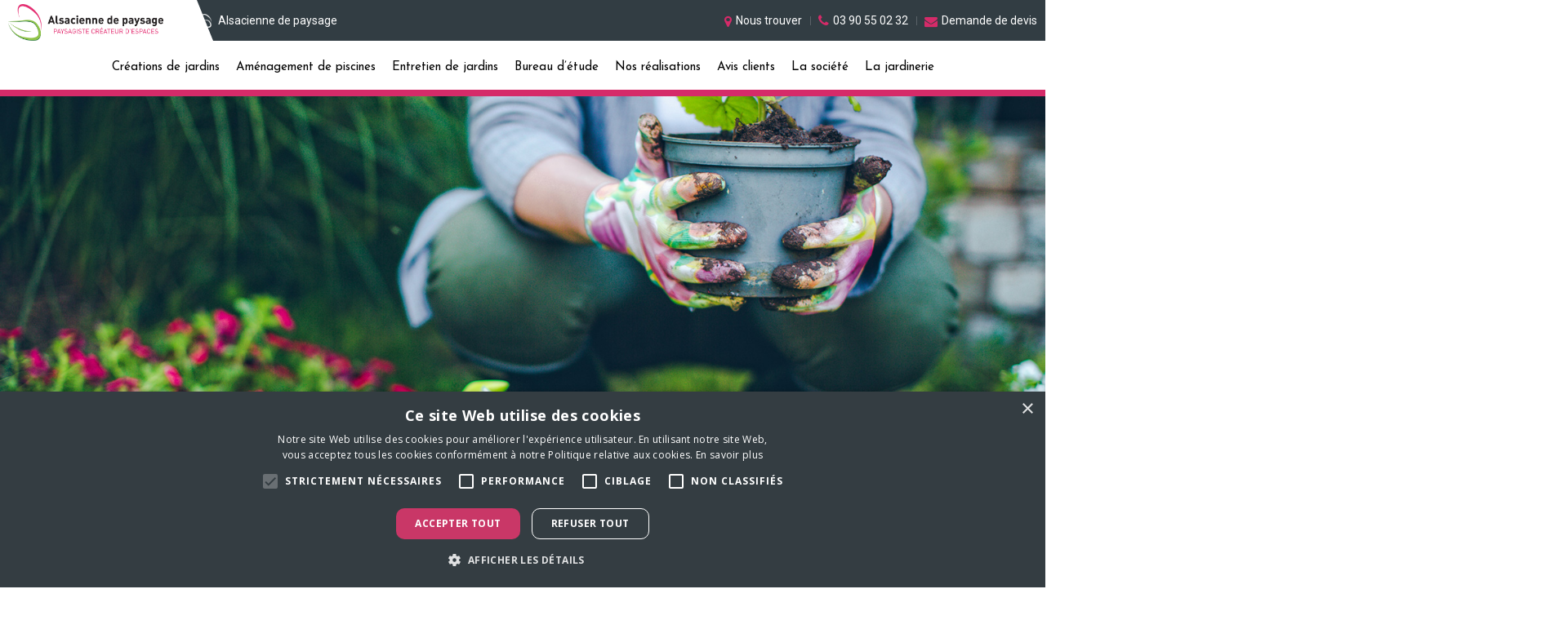

--- FILE ---
content_type: text/html; charset=UTF-8
request_url: https://www.alsaciennedepaysage.fr/author/marion/
body_size: 8082
content:
<!DOCTYPE html>
	<!--[if lt IE 7]>       <html class="no-js lt-ie10 lt-ie9 lt-ie8 lt-ie7" lang="fr-FR"> <![endif]-->
	<!--[if IE 7]>          <html class="no-js lt-ie10 lt-ie9 lt-ie8" lang="fr-FR"> <![endif]-->
	<!--[if IE 8]>          <html class="no-js lt-ie10 lt-ie9" lang="fr-FR"> <![endif]-->
	<!--[if IE 9]>          <html class="no-js lt-ie10" lang="fr-FR"> <![endif]-->
	<!--[if (gt IE 9)|!(IE)]><!--> <html class="no-js" lang="fr-FR"> <!--<![endif]-->
	<head>
		<!-- Google Tag Manager -->
		<script>(function(w,d,s,l,i){w[l]=w[l]||[];w[l].push({'gtm.start':
		new Date().getTime(),event:'gtm.js'});var f=d.getElementsByTagName(s)[0],
		j=d.createElement(s),dl=l!='dataLayer'?'&l='+l:'';j.async=true;j.src=
		'https://www.googletagmanager.com/gtm.js?id='+i+dl;f.parentNode.insertBefore(j,f);
		})(window,document,'script','dataLayer','GTM-KNDC4JBX');</script>
		<!-- End Google Tag Manager -->

		<meta charset="UTF-8" />
		<meta name="viewport" content="width=device-width, initial-scale=1, maximum-scale=1">
		<meta http-equiv="X-UA-Compatible" content="IE=edge,chrome=1">

		<base href="https://www.alsaciennedepaysage.fr/">
		<title>marion, auteur sur Alsacienne de paysage</title>

		<script>
			var templateUrl = "https://www.alsaciennedepaysage.fr/wp-content/themes/alsacienne";
			var blogUrl = "https://www.alsaciennedepaysage.fr";
						var mapInfos = {
				longitude: '8.0268284',
				latitude: '48.8211176',
			};
		</script>

		<link type="text/css" media="" rel="stylesheet" href="https://www.alsaciennedepaysage.fr/wp-content/themes/alsacienne/style.css">
		<script src="https://www.alsaciennedepaysage.fr/wp-content/themes/alsacienne/assets/js/vendor/modernizr.js"></script>

		<link rel="stylesheet" href="https://maxcdn.bootstrapcdn.com/font-awesome/4.4.0/css/font-awesome.min.css"> 
		<link rel="stylesheet" href="https://www.alsaciennedepaysage.fr/wp-content/themes/alsacienne/assets/vendor/fancybox/dist/jquery.fancybox.min.css"> 
		<link rel="shortcut icon" href="https://www.alsaciennedepaysage.fr/wp-content/themes/alsacienne/favicon.ico" type="image/x-icon">
		<link rel="icon" href="https://www.alsaciennedepaysage.fr/wp-content/themes/alsacienne/favicon.ico" type="image/x-icon">

		<link rel="stylesheet" type="text/css" media="print" href="https://www.alsaciennedepaysage.fr/wp-content/themes/alsacienne/assets/css/print.css"> 

		<script async src="https://pagead2.googlesyndication.com/pagead/js/adsbygoogle.js?client=ca-pub-9488109530849946" crossorigin="anonymous"></script>

		<meta name='robots' content='index, follow, max-image-preview:large, max-snippet:-1, max-video-preview:-1' />
	<style>img:is([sizes="auto" i], [sizes^="auto," i]) { contain-intrinsic-size: 3000px 1500px }</style>
	<script type='text/javascript' charset='UTF-8' data-cs-platform='wordpress' src='//cdn.cookie-script.com/s/922badf478b1b7c4a89c7d1f9d64f654.js' id='cookie_script-js-with'></script>
	<!-- This site is optimized with the Yoast SEO plugin v26.6 - https://yoast.com/wordpress/plugins/seo/ -->
	<link rel="canonical" href="https://www.alsaciennedepaysage.fr/author/marion/" />
	<meta property="og:locale" content="fr_FR" />
	<meta property="og:type" content="profile" />
	<meta property="og:title" content="marion, auteur sur Alsacienne de paysage" />
	<meta property="og:url" content="https://www.alsaciennedepaysage.fr/author/marion/" />
	<meta property="og:site_name" content="Alsacienne de paysage" />
	<meta property="og:image" content="https://secure.gravatar.com/avatar/0e55835e4027d9feb13a1f70a78ddb22?s=500&d=mm&r=g" />
	<meta name="twitter:card" content="summary_large_image" />
	<script type="application/ld+json" class="yoast-schema-graph">{"@context":"https://schema.org","@graph":[{"@type":"ProfilePage","@id":"https://www.alsaciennedepaysage.fr/author/marion/","url":"https://www.alsaciennedepaysage.fr/author/marion/","name":"marion, auteur sur Alsacienne de paysage","isPartOf":{"@id":"https://www.alsaciennedepaysage.fr/#website"},"breadcrumb":{"@id":"https://www.alsaciennedepaysage.fr/author/marion/#breadcrumb"},"inLanguage":"fr-FR","potentialAction":[{"@type":"ReadAction","target":["https://www.alsaciennedepaysage.fr/author/marion/"]}]},{"@type":"BreadcrumbList","@id":"https://www.alsaciennedepaysage.fr/author/marion/#breadcrumb","itemListElement":[{"@type":"ListItem","position":1,"name":"Accueil","item":"https://www.alsaciennedepaysage.fr/"},{"@type":"ListItem","position":2,"name":"Archives pour marion"}]},{"@type":"WebSite","@id":"https://www.alsaciennedepaysage.fr/#website","url":"https://www.alsaciennedepaysage.fr/","name":"Aménagement extérieur et piscine en Alsace - Alsacienne de paysage","description":"Alsacienne de paysage","publisher":{"@id":"https://www.alsaciennedepaysage.fr/#organization"},"potentialAction":[{"@type":"SearchAction","target":{"@type":"EntryPoint","urlTemplate":"https://www.alsaciennedepaysage.fr/?s={search_term_string}"},"query-input":{"@type":"PropertyValueSpecification","valueRequired":true,"valueName":"search_term_string"}}],"inLanguage":"fr-FR"},{"@type":"Organization","@id":"https://www.alsaciennedepaysage.fr/#organization","name":"Alsacienne de paysage","url":"https://www.alsaciennedepaysage.fr/","logo":{"@type":"ImageObject","inLanguage":"fr-FR","@id":"https://www.alsaciennedepaysage.fr/#/schema/logo/image/","url":"https://www.alsaciennedepaysage.fr/wp-content/uploads/sites/3/2024/04/logo_alsacienne_horizontal.png","contentUrl":"https://www.alsaciennedepaysage.fr/wp-content/uploads/sites/3/2024/04/logo_alsacienne_horizontal.png","width":2481,"height":1579,"caption":"Alsacienne de paysage"},"image":{"@id":"https://www.alsaciennedepaysage.fr/#/schema/logo/image/"},"sameAs":["https://www.facebook.com/ADP.BE/","https://www.instagram.com/alsaciennedepaysage/","https://www.linkedin.com/company/alsacienne-de-paysage/"]},{"@type":"Person","@id":"https://www.alsaciennedepaysage.fr/#/schema/person/64f07d0507be766ab5778c115fcfe760","name":"marion","image":{"@type":"ImageObject","inLanguage":"fr-FR","@id":"https://www.alsaciennedepaysage.fr/#/schema/person/image/","url":"https://secure.gravatar.com/avatar/acf941a246d58139c541c4cc77ef0a72ac974b777008e9a282d367c6c2cba769?s=96&d=mm&r=g","contentUrl":"https://secure.gravatar.com/avatar/acf941a246d58139c541c4cc77ef0a72ac974b777008e9a282d367c6c2cba769?s=96&d=mm&r=g","caption":"marion"},"mainEntityOfPage":{"@id":"https://www.alsaciennedepaysage.fr/author/marion/"}}]}</script>
	<!-- / Yoast SEO plugin. -->


<link rel='stylesheet' id='wp-customer-reviews-3-frontend-css' href='https://www.alsaciennedepaysage.fr/wp-content/plugins/wp-customer-reviews/css/wp-customer-reviews.css?ver=3.7.4' type='text/css' media='all' />
<link rel='stylesheet' id='foundation-icon-css' href='https://www.alsaciennedepaysage.fr/wp-content/plugins/easy-foundation-shortcodes/styles/foundation-icons.css?ver=6.8.3' type='text/css' media='all' />
<link rel='stylesheet' id='foundation-norm-css' href='https://www.alsaciennedepaysage.fr/wp-content/plugins/easy-foundation-shortcodes/styles/5/normalize.css?ver=6.8.3' type='text/css' media='all' />
<link rel='stylesheet' id='foundation-css' href='https://www.alsaciennedepaysage.fr/wp-content/plugins/easy-foundation-shortcodes/styles/5/foundation.min.css?ver=6.8.3' type='text/css' media='all' />
<link rel='stylesheet' id='wp-block-library-css' href='https://www.alsaciennedepaysage.fr/wp-includes/css/dist/block-library/style.min.css?ver=6.8.3' type='text/css' media='all' />
<style id='classic-theme-styles-inline-css' type='text/css'>
/*! This file is auto-generated */
.wp-block-button__link{color:#fff;background-color:#32373c;border-radius:9999px;box-shadow:none;text-decoration:none;padding:calc(.667em + 2px) calc(1.333em + 2px);font-size:1.125em}.wp-block-file__button{background:#32373c;color:#fff;text-decoration:none}
</style>
<style id='global-styles-inline-css' type='text/css'>
:root{--wp--preset--aspect-ratio--square: 1;--wp--preset--aspect-ratio--4-3: 4/3;--wp--preset--aspect-ratio--3-4: 3/4;--wp--preset--aspect-ratio--3-2: 3/2;--wp--preset--aspect-ratio--2-3: 2/3;--wp--preset--aspect-ratio--16-9: 16/9;--wp--preset--aspect-ratio--9-16: 9/16;--wp--preset--color--black: #000000;--wp--preset--color--cyan-bluish-gray: #abb8c3;--wp--preset--color--white: #ffffff;--wp--preset--color--pale-pink: #f78da7;--wp--preset--color--vivid-red: #cf2e2e;--wp--preset--color--luminous-vivid-orange: #ff6900;--wp--preset--color--luminous-vivid-amber: #fcb900;--wp--preset--color--light-green-cyan: #7bdcb5;--wp--preset--color--vivid-green-cyan: #00d084;--wp--preset--color--pale-cyan-blue: #8ed1fc;--wp--preset--color--vivid-cyan-blue: #0693e3;--wp--preset--color--vivid-purple: #9b51e0;--wp--preset--gradient--vivid-cyan-blue-to-vivid-purple: linear-gradient(135deg,rgba(6,147,227,1) 0%,rgb(155,81,224) 100%);--wp--preset--gradient--light-green-cyan-to-vivid-green-cyan: linear-gradient(135deg,rgb(122,220,180) 0%,rgb(0,208,130) 100%);--wp--preset--gradient--luminous-vivid-amber-to-luminous-vivid-orange: linear-gradient(135deg,rgba(252,185,0,1) 0%,rgba(255,105,0,1) 100%);--wp--preset--gradient--luminous-vivid-orange-to-vivid-red: linear-gradient(135deg,rgba(255,105,0,1) 0%,rgb(207,46,46) 100%);--wp--preset--gradient--very-light-gray-to-cyan-bluish-gray: linear-gradient(135deg,rgb(238,238,238) 0%,rgb(169,184,195) 100%);--wp--preset--gradient--cool-to-warm-spectrum: linear-gradient(135deg,rgb(74,234,220) 0%,rgb(151,120,209) 20%,rgb(207,42,186) 40%,rgb(238,44,130) 60%,rgb(251,105,98) 80%,rgb(254,248,76) 100%);--wp--preset--gradient--blush-light-purple: linear-gradient(135deg,rgb(255,206,236) 0%,rgb(152,150,240) 100%);--wp--preset--gradient--blush-bordeaux: linear-gradient(135deg,rgb(254,205,165) 0%,rgb(254,45,45) 50%,rgb(107,0,62) 100%);--wp--preset--gradient--luminous-dusk: linear-gradient(135deg,rgb(255,203,112) 0%,rgb(199,81,192) 50%,rgb(65,88,208) 100%);--wp--preset--gradient--pale-ocean: linear-gradient(135deg,rgb(255,245,203) 0%,rgb(182,227,212) 50%,rgb(51,167,181) 100%);--wp--preset--gradient--electric-grass: linear-gradient(135deg,rgb(202,248,128) 0%,rgb(113,206,126) 100%);--wp--preset--gradient--midnight: linear-gradient(135deg,rgb(2,3,129) 0%,rgb(40,116,252) 100%);--wp--preset--font-size--small: 13px;--wp--preset--font-size--medium: 20px;--wp--preset--font-size--large: 36px;--wp--preset--font-size--x-large: 42px;--wp--preset--spacing--20: 0.44rem;--wp--preset--spacing--30: 0.67rem;--wp--preset--spacing--40: 1rem;--wp--preset--spacing--50: 1.5rem;--wp--preset--spacing--60: 2.25rem;--wp--preset--spacing--70: 3.38rem;--wp--preset--spacing--80: 5.06rem;--wp--preset--shadow--natural: 6px 6px 9px rgba(0, 0, 0, 0.2);--wp--preset--shadow--deep: 12px 12px 50px rgba(0, 0, 0, 0.4);--wp--preset--shadow--sharp: 6px 6px 0px rgba(0, 0, 0, 0.2);--wp--preset--shadow--outlined: 6px 6px 0px -3px rgba(255, 255, 255, 1), 6px 6px rgba(0, 0, 0, 1);--wp--preset--shadow--crisp: 6px 6px 0px rgba(0, 0, 0, 1);}:where(.is-layout-flex){gap: 0.5em;}:where(.is-layout-grid){gap: 0.5em;}body .is-layout-flex{display: flex;}.is-layout-flex{flex-wrap: wrap;align-items: center;}.is-layout-flex > :is(*, div){margin: 0;}body .is-layout-grid{display: grid;}.is-layout-grid > :is(*, div){margin: 0;}:where(.wp-block-columns.is-layout-flex){gap: 2em;}:where(.wp-block-columns.is-layout-grid){gap: 2em;}:where(.wp-block-post-template.is-layout-flex){gap: 1.25em;}:where(.wp-block-post-template.is-layout-grid){gap: 1.25em;}.has-black-color{color: var(--wp--preset--color--black) !important;}.has-cyan-bluish-gray-color{color: var(--wp--preset--color--cyan-bluish-gray) !important;}.has-white-color{color: var(--wp--preset--color--white) !important;}.has-pale-pink-color{color: var(--wp--preset--color--pale-pink) !important;}.has-vivid-red-color{color: var(--wp--preset--color--vivid-red) !important;}.has-luminous-vivid-orange-color{color: var(--wp--preset--color--luminous-vivid-orange) !important;}.has-luminous-vivid-amber-color{color: var(--wp--preset--color--luminous-vivid-amber) !important;}.has-light-green-cyan-color{color: var(--wp--preset--color--light-green-cyan) !important;}.has-vivid-green-cyan-color{color: var(--wp--preset--color--vivid-green-cyan) !important;}.has-pale-cyan-blue-color{color: var(--wp--preset--color--pale-cyan-blue) !important;}.has-vivid-cyan-blue-color{color: var(--wp--preset--color--vivid-cyan-blue) !important;}.has-vivid-purple-color{color: var(--wp--preset--color--vivid-purple) !important;}.has-black-background-color{background-color: var(--wp--preset--color--black) !important;}.has-cyan-bluish-gray-background-color{background-color: var(--wp--preset--color--cyan-bluish-gray) !important;}.has-white-background-color{background-color: var(--wp--preset--color--white) !important;}.has-pale-pink-background-color{background-color: var(--wp--preset--color--pale-pink) !important;}.has-vivid-red-background-color{background-color: var(--wp--preset--color--vivid-red) !important;}.has-luminous-vivid-orange-background-color{background-color: var(--wp--preset--color--luminous-vivid-orange) !important;}.has-luminous-vivid-amber-background-color{background-color: var(--wp--preset--color--luminous-vivid-amber) !important;}.has-light-green-cyan-background-color{background-color: var(--wp--preset--color--light-green-cyan) !important;}.has-vivid-green-cyan-background-color{background-color: var(--wp--preset--color--vivid-green-cyan) !important;}.has-pale-cyan-blue-background-color{background-color: var(--wp--preset--color--pale-cyan-blue) !important;}.has-vivid-cyan-blue-background-color{background-color: var(--wp--preset--color--vivid-cyan-blue) !important;}.has-vivid-purple-background-color{background-color: var(--wp--preset--color--vivid-purple) !important;}.has-black-border-color{border-color: var(--wp--preset--color--black) !important;}.has-cyan-bluish-gray-border-color{border-color: var(--wp--preset--color--cyan-bluish-gray) !important;}.has-white-border-color{border-color: var(--wp--preset--color--white) !important;}.has-pale-pink-border-color{border-color: var(--wp--preset--color--pale-pink) !important;}.has-vivid-red-border-color{border-color: var(--wp--preset--color--vivid-red) !important;}.has-luminous-vivid-orange-border-color{border-color: var(--wp--preset--color--luminous-vivid-orange) !important;}.has-luminous-vivid-amber-border-color{border-color: var(--wp--preset--color--luminous-vivid-amber) !important;}.has-light-green-cyan-border-color{border-color: var(--wp--preset--color--light-green-cyan) !important;}.has-vivid-green-cyan-border-color{border-color: var(--wp--preset--color--vivid-green-cyan) !important;}.has-pale-cyan-blue-border-color{border-color: var(--wp--preset--color--pale-cyan-blue) !important;}.has-vivid-cyan-blue-border-color{border-color: var(--wp--preset--color--vivid-cyan-blue) !important;}.has-vivid-purple-border-color{border-color: var(--wp--preset--color--vivid-purple) !important;}.has-vivid-cyan-blue-to-vivid-purple-gradient-background{background: var(--wp--preset--gradient--vivid-cyan-blue-to-vivid-purple) !important;}.has-light-green-cyan-to-vivid-green-cyan-gradient-background{background: var(--wp--preset--gradient--light-green-cyan-to-vivid-green-cyan) !important;}.has-luminous-vivid-amber-to-luminous-vivid-orange-gradient-background{background: var(--wp--preset--gradient--luminous-vivid-amber-to-luminous-vivid-orange) !important;}.has-luminous-vivid-orange-to-vivid-red-gradient-background{background: var(--wp--preset--gradient--luminous-vivid-orange-to-vivid-red) !important;}.has-very-light-gray-to-cyan-bluish-gray-gradient-background{background: var(--wp--preset--gradient--very-light-gray-to-cyan-bluish-gray) !important;}.has-cool-to-warm-spectrum-gradient-background{background: var(--wp--preset--gradient--cool-to-warm-spectrum) !important;}.has-blush-light-purple-gradient-background{background: var(--wp--preset--gradient--blush-light-purple) !important;}.has-blush-bordeaux-gradient-background{background: var(--wp--preset--gradient--blush-bordeaux) !important;}.has-luminous-dusk-gradient-background{background: var(--wp--preset--gradient--luminous-dusk) !important;}.has-pale-ocean-gradient-background{background: var(--wp--preset--gradient--pale-ocean) !important;}.has-electric-grass-gradient-background{background: var(--wp--preset--gradient--electric-grass) !important;}.has-midnight-gradient-background{background: var(--wp--preset--gradient--midnight) !important;}.has-small-font-size{font-size: var(--wp--preset--font-size--small) !important;}.has-medium-font-size{font-size: var(--wp--preset--font-size--medium) !important;}.has-large-font-size{font-size: var(--wp--preset--font-size--large) !important;}.has-x-large-font-size{font-size: var(--wp--preset--font-size--x-large) !important;}
:where(.wp-block-post-template.is-layout-flex){gap: 1.25em;}:where(.wp-block-post-template.is-layout-grid){gap: 1.25em;}
:where(.wp-block-columns.is-layout-flex){gap: 2em;}:where(.wp-block-columns.is-layout-grid){gap: 2em;}
:root :where(.wp-block-pullquote){font-size: 1.5em;line-height: 1.6;}
</style>
<link rel='stylesheet' id='contact-form-7-css' href='https://www.alsaciennedepaysage.fr/wp-content/plugins/contact-form-7/includes/css/styles.css?ver=6.1.4' type='text/css' media='all' />
<link rel='stylesheet' id='app-css' href='https://www.alsaciennedepaysage.fr/wp-content/themes/alsacienne/assets/css/app.css?ver=6.8.3' type='text/css' media='all' />
<link rel='stylesheet' id='theme_name-css' href='https://www.alsaciennedepaysage.fr/wp-content/themes/alsacienne/style.css?ver=6.8.3' type='text/css' media='all' />
<script type="text/javascript" src="https://www.alsaciennedepaysage.fr/wp-content/themes/alsacienne/assets/vendor/jquery/dist/jquery.min.js?ver=6.8.3" id="jquery-js"></script>
<script type="text/javascript" src="https://www.alsaciennedepaysage.fr/wp-content/plugins/wp-customer-reviews/js/wp-customer-reviews.js?ver=3.7.4" id="wp-customer-reviews-3-frontend-js"></script>
<script type="text/javascript" src="https://www.alsaciennedepaysage.fr/wp-content/plugins/easy-foundation-shortcodes/js/5/vendor/custom.modernizr.js?ver=6.8.3" id="foundation-custom-js"></script>
<link rel="https://api.w.org/" href="https://www.alsaciennedepaysage.fr/wp-json/" /><link rel="alternate" title="JSON" type="application/json" href="https://www.alsaciennedepaysage.fr/wp-json/wp/v2/users/8" />	</head>
	<body data-rsssl=1 class="archive author author-marion author-8 wp-theme-alsacienne">
	
		<!-- Google Tag Manager (noscript) -->
		<noscript><iframe src="https://www.googletagmanager.com/ns.html?id=GTM-KNDC4JBX"
		height="0" width="0" style="display:none;visibility:hidden"></iframe></noscript>
		<!-- End Google Tag Manager (noscript) -->

		
		<header class="header  has--banner">
			<div class="header-topbar hide-for-small-only">
								<div class="row">
					<div class="header-topbar--inner columns xxlarge-9 xxlarge-offset-3 xlarge-10 xlarge-offset-2 medium-9 medium-offset-3">
										<div class="header-topbar__coordonnees clearfix">
							<div class="float-left">
								<div class="header-topbar__coordonnees-item">
									<a href="https://www.alsaciennedepaysage.fr">
																					<img src="https://www.alsaciennedepaysage.fr/wp-content/uploads/sites/3/2017/10/icon-alsacienne-small.png" alt="Icone Alsacienne de paysage">
																				<span>Alsacienne de paysage</span>
									</a>
								</div>
							</div>
							<div class="float-right">
																	<div class="header-topbar__coordonnees-item">
										<a href="https://www.alsaciennedepaysage.fr/la-societe/nous-trouver/">
											<i class="fa fa-map-marker color-pink"></i>
											<span>Nous trouver</span>
										</a>
									</div>
								
																	<div class="header-topbar__coordonnees-item">
										<i class="fa fa-phone color-pink"></i>
										<span>03 90 55 02 32</span>
									</div>
								
																	<div class="header-topbar__coordonnees-item">
										<a href="https://www.alsaciennedepaysage.fr/devis/">
											<i class="fa fa-envelope color-pink"></i>
											<span>Demande de devis</span>
										</a>
									</div>
															</div>
						</div>
					</div>
				</div>
			</div>

							<div class="header-inner hide-for-print">
					<div class="header__nav">
						<div class="row collapse">
							<div class="column">
								<a href="#" class="header-nav__toggle"><span></span><span></span><span></span><span></span></a>
								<div class="row collapse">
																			<div class="columns xxlarge-3">
											<div class="header__logo">
												<a href="https://www.alsaciennedepaysage.fr">
													<img src="https://www.alsaciennedepaysage.fr/wp-content/uploads/sites/3/2017/10/logo.png" alt="Logo Alsacienne de paysage">
												</a>
											</div>
										</div>
										<div class="columns xxlarge-9">
																			<nav class="header__menu">
											<div class="menu-menu-principal-container"><ul id="menu-menu-principal" class="menu"><li id="menu-item-111" class="menu-item menu-item-type-post_type menu-item-object-page menu-item-has-children menu-item-111"><a href="https://www.alsaciennedepaysage.fr/creations-de-jardins/">Créations de jardins</a>
<ul class="sub-menu">
	<li id="menu-item-135" class="menu-item menu-item-type-post_type menu-item-object-page menu-item-135"><a href="https://www.alsaciennedepaysage.fr/creations-de-jardins/amenagement-de-jardins/">Aménagement de jardins</a></li>
	<li id="menu-item-134" class="menu-item menu-item-type-post_type menu-item-object-page menu-item-134"><a href="https://www.alsaciennedepaysage.fr/creations-de-jardins/amenagement-de-terrasses/">Aménagement de terrasses</a></li>
	<li id="menu-item-218" class="menu-item menu-item-type-post_type menu-item-object-page menu-item-218"><a href="https://www.alsaciennedepaysage.fr/creations-de-jardins/dallage-pavage/">Dallage et pavage</a></li>
	<li id="menu-item-133" class="menu-item menu-item-type-post_type menu-item-object-page menu-item-133"><a href="https://www.alsaciennedepaysage.fr/creations-de-jardins/cours-entrees/">Cours et entrées</a></li>
	<li id="menu-item-219" class="menu-item menu-item-type-post_type menu-item-object-page menu-item-219"><a href="https://www.alsaciennedepaysage.fr/creations-de-jardins/fontaine-bassins/">Fontaines et bassins</a></li>
</ul>
</li>
<li id="menu-item-110" class="menu-item menu-item-type-post_type menu-item-object-page menu-item-has-children menu-item-110"><a href="https://www.alsaciennedepaysage.fr/amenagements-de-piscines/">Aménagement de piscines</a>
<ul class="sub-menu">
	<li id="menu-item-221" class="menu-item menu-item-type-post_type menu-item-object-page menu-item-221"><a href="https://www.alsaciennedepaysage.fr/amenagements-de-piscines/prestations/">Abords de piscines</a></li>
	<li id="menu-item-223" class="menu-item menu-item-type-post_type menu-item-object-page menu-item-223"><a href="https://www.alsaciennedepaysage.fr/amenagements-de-piscines/piscines-abiotiques/">Piscines abiotiques traditionnelles</a></li>
	<li id="menu-item-222" class="menu-item menu-item-type-post_type menu-item-object-page menu-item-222"><a href="https://www.alsaciennedepaysage.fr/amenagements-de-piscines/piscines-naturelles/">Piscines naturelles</a></li>
</ul>
</li>
<li id="menu-item-109" class="menu-item menu-item-type-post_type menu-item-object-page menu-item-has-children menu-item-109"><a href="https://www.alsaciennedepaysage.fr/entretien-de-jardins/">Entretien de jardins</a>
<ul class="sub-menu">
	<li id="menu-item-224" class="menu-item menu-item-type-post_type menu-item-object-page menu-item-224"><a href="https://www.alsaciennedepaysage.fr/entretien-de-jardins/prestations/">Prestations</a></li>
	<li id="menu-item-225" class="menu-item menu-item-type-post_type menu-item-object-page menu-item-225"><a href="https://www.alsaciennedepaysage.fr/entretien-de-jardins/service-a-personne/">Service à la personne</a></li>
</ul>
</li>
<li id="menu-item-108" class="menu-item menu-item-type-post_type menu-item-object-page menu-item-108"><a href="https://www.alsaciennedepaysage.fr/bureau-detude/">Bureau d&rsquo;étude</a></li>
<li id="menu-item-248" class="menu-item menu-item-type-post_type_archive menu-item-object-realisations menu-item-248"><a href="https://www.alsaciennedepaysage.fr/realisations/">Nos réalisations</a></li>
<li id="menu-item-105" class="menu-item menu-item-type-post_type menu-item-object-page menu-item-105"><a href="https://www.alsaciennedepaysage.fr/avis-clients/">Avis clients</a></li>
<li id="menu-item-112" class="menu-item menu-item-type-post_type menu-item-object-page menu-item-112"><a href="https://www.alsaciennedepaysage.fr/la-societe/">La société</a></li>
<li id="menu-item-381" class="menu-item menu-item-type-taxonomy menu-item-object-category menu-item-381"><a href="https://www.alsaciennedepaysage.fr/./la-jardinerie/">La jardinerie</a></li>
<li id="menu-item-168" class="responsive-only menu-item menu-item-type-post_type menu-item-object-page menu-item-168"><a href="https://www.alsaciennedepaysage.fr/devis/">Demande de devis</a></li>
</ul></div>										</nav>
									</div>
								</div>
							</div>
						</div>
					</div>
				</div>
				<div class="header-banner hide-for-print " style="background-image:url(https://www.alsaciennedepaysage.fr/wp-content/themes/alsacienne/assets/images/banner.jpg);"></div>
					</header>

<div class="main-page">
	<div class="row column">
		<ul class="breadcrumb"><li><a href="https://www.alsaciennedepaysage.fr">Alsacienne de paysage</a></li><li><strong>La jardinerie</strong></li></ul>	</div>
	<div class="row">
		<div class="columns medium-12">
			<div class="main-page-content">
				<h1>Nos réalisations</h1>
				<div class="clearfix">
					<section class="category-section">
						<div class="category-section__inner">
							<div class="row large-up-3 medium-up-2 small-up-1 category-section__items" data-equalizer>
								
<article class="column end wow fadeInDown" data-wow-delay="0s">
	<a href="https://www.alsaciennedepaysage.fr/la-jardinerie/offres-du-moment/" class="realisation-item">
		<figure class="realisation-item__thumb" style="background-image: url('');"></figure>
		<div class="realisation-item__content">
			<div class="realisation-item__line">

				<div class="realisation-item__icon">
					<i class="icon-magnifying-glass"></i>
				</div>

				<h3 class="realisation-item__title">
					OFFRES DU MOMENT				</h3>

			</div>
		</div>
	</a>
</article>

<article class="column end wow fadeInDown" data-wow-delay="0.2s">
	<a href="https://www.alsaciennedepaysage.fr/la-jardinerie/poteries/" class="realisation-item">
		<figure class="realisation-item__thumb" style="background-image: url('');"></figure>
		<div class="realisation-item__content">
			<div class="realisation-item__line">

				<div class="realisation-item__icon">
					<i class="icon-magnifying-glass"></i>
				</div>

				<h3 class="realisation-item__title">
					Pots, Bacs &amp; Jardinières				</h3>

			</div>
		</div>
	</a>
</article>

<article class="column end wow fadeInDown" data-wow-delay="0.4s">
	<a href="https://www.alsaciennedepaysage.fr/la-jardinerie/terreaux-ecorces-cailloux/" class="realisation-item">
		<figure class="realisation-item__thumb" style="background-image: url('');"></figure>
		<div class="realisation-item__content">
			<div class="realisation-item__line">

				<div class="realisation-item__icon">
					<i class="icon-magnifying-glass"></i>
				</div>

				<h3 class="realisation-item__title">
					Terreaux, Ecorces &amp; Cailloux				</h3>

			</div>
		</div>
	</a>
</article>

<article class="column end wow fadeInDown" data-wow-delay="0s">
	<a href="https://www.alsaciennedepaysage.fr/la-jardinerie/entretien-du-jardin/" class="realisation-item">
		<figure class="realisation-item__thumb" style="background-image: url('');"></figure>
		<div class="realisation-item__content">
			<div class="realisation-item__line">

				<div class="realisation-item__icon">
					<i class="icon-magnifying-glass"></i>
				</div>

				<h3 class="realisation-item__title">
					Entretien du jardin				</h3>

			</div>
		</div>
	</a>
</article>

<article class="column end wow fadeInDown" data-wow-delay="0.2s">
	<a href="https://www.alsaciennedepaysage.fr/la-jardinerie/produits-piscine/" class="realisation-item">
		<figure class="realisation-item__thumb" style="background-image: url('');"></figure>
		<div class="realisation-item__content">
			<div class="realisation-item__line">

				<div class="realisation-item__icon">
					<i class="icon-magnifying-glass"></i>
				</div>

				<h3 class="realisation-item__title">
					Produits Piscine &amp; SPA				</h3>

			</div>
		</div>
	</a>
</article>

<article class="column end wow fadeInDown" data-wow-delay="0.4s">
	<a href="https://www.alsaciennedepaysage.fr/la-jardinerie/spa/" class="realisation-item">
		<figure class="realisation-item__thumb" style="background-image: url('');"></figure>
		<div class="realisation-item__content">
			<div class="realisation-item__line">

				<div class="realisation-item__icon">
					<i class="icon-magnifying-glass"></i>
				</div>

				<h3 class="realisation-item__title">
					SPA				</h3>

			</div>
		</div>
	</a>
</article>
							</div>

							<div class="pagination">
															</div>
						</div>
					</section>
				</div>
			</div>
		</div>
	</div>
</div>

					<aside class="info-section">
				<div class="row expanded collapse" data-equalizer>
					<div class="column medium-6">
						<article class="info-bloc wow fadeInLeft"" style="background-image: url('https://www.alsaciennedepaysage.fr/wp-content/uploads/sites/3/2022/09/mirage_lagoon_LG01_moonbeam_30x60.jpg')" data-equalizer-watch>
	<div class="info-bloc__inner text-center">
		<h3 class="info-bloc__title">
			N'hésitez plus grâce au							<strong>Service à la personne</strong>
					</h3>

		<div class="info-bloc__content">
			<p>Avec nos prestations, bénéficiez d'un crédit d'impôt ! </p>
		</div>

		<div class="info-bloc__link">
			<a href="https://www.alsaciennedepaysage.fr/entretien-de-jardins/service-a-personne/" class="link-icon-rounded color-white">
				En savoir			</a>
		</div>
	</div>
</article>
					</div>
					<div class="column medium-6">
						<article class="info-bloc wow fadeInRight"" style="background-image: url('https://www.alsaciennedepaysage.fr/wp-content/uploads/sites/3/2022/09/JARDI-1-800x420.jpg')" data-equalizer-watch>
	<div class="info-bloc__inner text-center">
		<h3 class="info-bloc__title">
			Découvrez							<strong>Notre jardinerie</strong>
					</h3>

		<div class="info-bloc__content">
			<p>Notre espace jardinerie vous propose un marché aux fleurs, une boutique cadeaux, un espace dédié à l'outillage de jardin, etc, ... Vous trouverez votre bonheur en visitant notre jardinerie.</p>
		</div>

		<div class="info-bloc__link">
			<a href="" class="link-icon-rounded color-white">
				En savoir			</a>
		</div>
	</div>
</article>
					</div>
				</div>
			</aside>
		
		<footer class="footer">
			<div class="footer-content">
				<div class="row">
					<div class="columns medium-6">
						<div class="row">
							<div class="columns small-7">

																	<div class="footer-logo">
										<a href="https://www.alsaciennedepaysage.fr">
											<img src="https://www.alsaciennedepaysage.fr/wp-content/uploads/sites/3/2017/10/logo.png" alt="Logo Alsacienne de paysage">
										</a>
									</div>
								
																	<div class="footer-text">
										<h3 class="footer-text__title">Réalisons ensemble</h3>
										<div class="footer-text__content">
											<p>Alsacienne de Paysage est une entreprise d'aménagement extérieurs, d'entretien de jardins et de conception d'extérieurs basée en Alsace. Jardinerie, équipe qualifiée et services complets sont nos atouts pour vous servir.</p>
										</div>
									</div>
															</div>

							<div class="columns xlarge-offset-1 xlarge-4 small-5">
								<div class="footer-coordonnees">
									<h5 class="footer-title">
										<a href="https://www.alsaciennedepaysage.fr/devis/">
											Nous contacter										</a>
									</h5>
									<div class="footer-coordonnees__content">
										<div class="footer-coordonnees__item">
											<address>
												Alsacienne de paysage<br>
												ZAC Uffried<br>67480 Rœschwoog											</address>
										</div>

																					<div class="footer-coordonnees__item">
												03 90 55 02 32											</div>
										
																					<div class="footer-coordonnees__item">
												<a href="mailto:info@alsaciennedepaysage.fr">
													info@alsaciennedepaysage.fr												</a>
											</div>
																			</div>
								</div>
							</div>
						</div>
					</div>
					<div class="columns medium-6">
						<div class="row">
							<div class="columns large-5 medium-6">
								<nav class="footer-nav hide-for-print"><ul id="menu-footer-colonne-1" class="menu"><li id="menu-item-179" class="menu-item menu-item-type-post_type menu-item-object-page menu-item-179"><a href="https://www.alsaciennedepaysage.fr/la-societe/">La société</a></li>
<li id="menu-item-180" class="menu-item menu-item-type-post_type menu-item-object-page menu-item-has-children menu-item-180"><a href="https://www.alsaciennedepaysage.fr/creations-de-jardins/">Créations de jardins</a>
<ul class="sub-menu">
	<li id="menu-item-181" class="menu-item menu-item-type-post_type menu-item-object-page menu-item-181"><a href="https://www.alsaciennedepaysage.fr/creations-de-jardins/amenagement-de-jardins/">Aménagement de jardins</a></li>
	<li id="menu-item-182" class="menu-item menu-item-type-post_type menu-item-object-page menu-item-182"><a href="https://www.alsaciennedepaysage.fr/creations-de-jardins/amenagement-de-terrasses/">Aménagement de terrasses</a></li>
	<li id="menu-item-184" class="menu-item menu-item-type-post_type menu-item-object-page menu-item-184"><a href="https://www.alsaciennedepaysage.fr/creations-de-jardins/cours-entrees/">Cours et entrées</a></li>
	<li id="menu-item-215" class="menu-item menu-item-type-post_type menu-item-object-page menu-item-215"><a href="https://www.alsaciennedepaysage.fr/creations-de-jardins/dallage-pavage/">Dallage et pavage</a></li>
	<li id="menu-item-216" class="menu-item menu-item-type-post_type menu-item-object-page menu-item-216"><a href="https://www.alsaciennedepaysage.fr/creations-de-jardins/fontaine-bassins/">Fontaines et bassins</a></li>
</ul>
</li>
</ul></nav>							</div>

							<div class="columns large-4 medium-6">
								<nav class="footer-nav hide-for-print"><ul id="menu-footer-colonne-2" class="menu"><li id="menu-item-186" class="menu-item menu-item-type-post_type menu-item-object-page menu-item-186"><a href="https://www.alsaciennedepaysage.fr/bureau-detude/">Bureau d&rsquo;étude</a></li>
<li id="menu-item-187" class="menu-item menu-item-type-post_type menu-item-object-page menu-item-has-children menu-item-187"><a href="https://www.alsaciennedepaysage.fr/entretien-de-jardins/">Entretien de jardins</a>
<ul class="sub-menu">
	<li id="menu-item-213" class="menu-item menu-item-type-post_type menu-item-object-page menu-item-213"><a href="https://www.alsaciennedepaysage.fr/entretien-de-jardins/prestations/">Prestations</a></li>
	<li id="menu-item-214" class="menu-item menu-item-type-post_type menu-item-object-page menu-item-214"><a href="https://www.alsaciennedepaysage.fr/entretien-de-jardins/service-a-personne/">Service à la personne</a></li>
</ul>
</li>
<li id="menu-item-188" class="menu-item menu-item-type-post_type menu-item-object-page menu-item-has-children menu-item-188"><a href="https://www.alsaciennedepaysage.fr/amenagements-de-piscines/">Aménagement de piscines</a>
<ul class="sub-menu">
	<li id="menu-item-210" class="menu-item menu-item-type-post_type menu-item-object-page menu-item-210"><a href="https://www.alsaciennedepaysage.fr/amenagements-de-piscines/prestations/">Abords de piscines</a></li>
	<li id="menu-item-211" class="menu-item menu-item-type-post_type menu-item-object-page menu-item-211"><a href="https://www.alsaciennedepaysage.fr/amenagements-de-piscines/piscines-naturelles/">Piscines naturelles</a></li>
	<li id="menu-item-212" class="menu-item menu-item-type-post_type menu-item-object-page menu-item-212"><a href="https://www.alsaciennedepaysage.fr/amenagements-de-piscines/piscines-abiotiques/">Piscines abiotiques traditionnelles</a></li>
</ul>
</li>
</ul></nav>							</div>

							<div class="columns large-3">
								<nav class="footer-nav hide-for-print"><ul id="menu-footer-colonne-3" class="menu"><li id="menu-item-247" class="menu-item menu-item-type-post_type_archive menu-item-object-realisations menu-item-247"><a href="https://www.alsaciennedepaysage.fr/realisations/">Nos réalisations</a></li>
<li id="menu-item-380" class="menu-item menu-item-type-taxonomy menu-item-object-category menu-item-380"><a href="https://www.alsaciennedepaysage.fr/./la-jardinerie/">La jardinerie</a></li>
<li id="menu-item-191" class="menu-item menu-item-type-post_type menu-item-object-page menu-item-191"><a href="https://www.alsaciennedepaysage.fr/avis-clients/">Avis clients</a></li>
</ul></nav>
								<div class="footer-social">
																			<div class="footer-social__item footer-social__facebook hide-for-print">
											<a title="Retrouvez-nous sur Facebook" href="https://www.facebook.com/Alsacienne-de-Paysage-366766766676456/" target="_blank"><i class="fa fa-facebook"></i></a>
										</div>
																																			</div>
							</div>
						</div>
					</div>
				</div>
				<div class="row column">
					<div class="footer-copyrights text-right">

						<nav class="footer-copyrights__nav"><ul id="menu-footer-copyright" class="menu"><li id="menu-item-264" class="menu-item menu-item-type-post_type menu-item-object-page menu-item-264"><a href="https://www.alsaciennedepaysage.fr/mentions-legales-2/">Mentions légales</a></li>
<li id="menu-item-263" class="menu-item menu-item-type-post_type menu-item-object-page menu-item-263"><a href="https://www.alsaciennedepaysage.fr/partenaires/">Partenaires</a></li>
<li id="menu-item-262" class="menu-item menu-item-type-post_type menu-item-object-page menu-item-262"><a href="https://www.alsaciennedepaysage.fr/job/">Job</a></li>
<li id="menu-item-261" class="menu-item menu-item-type-post_type menu-item-object-page menu-item-261"><a href="https://www.alsaciennedepaysage.fr/presse/">Presse</a></li>
</ul></nav>

						<span>2017&copy; Une réalisation</span>
						<a href="http://www.idealice.fr/" target="_blank"><img src="https://www.alsaciennedepaysage.fr/wp-content/themes/alsacienne/assets/images/logo-idealice.png" alt="Logo Idéalice"></a>
					</div>
				</div>
			</div>

		</footer>

		        <script type="text/javascript">
            var ajaxurl = "https://www.alsaciennedepaysage.fr/wp-admin/admin-ajax.php";
            var inpost_lang_loading = "Loading ...";
            var inpost_is_front = true;
            var pn_ext_shortcodes_app_link = "https://www.alsaciennedepaysage.fr/wp-content/plugins/inpost-gallery/";
        </script>
        <script type="speculationrules">
{"prefetch":[{"source":"document","where":{"and":[{"href_matches":"\/*"},{"not":{"href_matches":["\/wp-*.php","\/wp-admin\/*","\/wp-content\/uploads\/sites\/3\/*","\/wp-content\/*","\/wp-content\/plugins\/*","\/wp-content\/themes\/alsacienne\/*","\/*\\?(.+)"]}},{"not":{"selector_matches":"a[rel~=\"nofollow\"]"}},{"not":{"selector_matches":".no-prefetch, .no-prefetch a"}}]},"eagerness":"conservative"}]}
</script>
<script type="text/javascript" src="https://www.alsaciennedepaysage.fr/wp-content/themes/alsacienne/assets/vendor/foundation-sites/dist/foundation.min.js?ver=6.8.3" id="foundation-js"></script>
<script type="text/javascript" src="https://www.google.com/recaptcha/api.js?render=6Le3BGAcAAAAADJBAYR9NVXQ0aO2llTLeWpA-W6P&amp;ver=3.0" id="google-recaptcha-js"></script>
<script type="text/javascript" src="https://www.alsaciennedepaysage.fr/wp-includes/js/dist/vendor/wp-polyfill.min.js?ver=3.15.0" id="wp-polyfill-js"></script>
<script type="text/javascript" id="wpcf7-recaptcha-js-before">
/* <![CDATA[ */
var wpcf7_recaptcha = {
    "sitekey": "6Le3BGAcAAAAADJBAYR9NVXQ0aO2llTLeWpA-W6P",
    "actions": {
        "homepage": "homepage",
        "contactform": "contactform"
    }
};
/* ]]> */
</script>
<script type="text/javascript" src="https://www.alsaciennedepaysage.fr/wp-content/plugins/contact-form-7/modules/recaptcha/index.js?ver=6.1.4" id="wpcf7-recaptcha-js"></script>
<script type="text/javascript" src="https://www.alsaciennedepaysage.fr/wp-content/plugins/easy-foundation-shortcodes/js/script.js?ver=6.8.3" id="foundation-app-js"></script>
		<script src="https://www.alsaciennedepaysage.fr/wp-content/themes/alsacienne/assets/vendor/owl.carousel/dist/owl.carousel.min.js"></script>
		<script src="https://www.alsaciennedepaysage.fr/wp-content/themes/alsacienne/assets/vendor/wow/dist/wow.min.js"></script>
		<script src="https://www.alsaciennedepaysage.fr/wp-content/themes/alsacienne/assets/vendor/underscore/underscore-min.js"></script>
		<script src="https://www.alsaciennedepaysage.fr/wp-content/themes/alsacienne/assets/vendor/fancybox/dist/jquery.fancybox.min.js"></script>
 		<script src="https://maps.googleapis.com/maps/api/js?v=3&key=AIzaSyDW4CnOk0HCv_UABnNnYqZG_cYWz4pzWxA"></script>
		<script src="https://www.alsaciennedepaysage.fr/wp-content/themes/alsacienne/assets/js/app.js"></script>
		<script async src="https://www.googletagmanager.com/gtag/js?id=UA-29220807-38"></script>
		<script>
			window.dataLayer = window.dataLayer || [];
			function gtag(){dataLayer.push(arguments);}
			gtag('js', new Date());

			gtag('config', 'UA-29220807-38');
		</script>
	</body>
</html>

--- FILE ---
content_type: text/html; charset=utf-8
request_url: https://www.google.com/recaptcha/api2/anchor?ar=1&k=6Le3BGAcAAAAADJBAYR9NVXQ0aO2llTLeWpA-W6P&co=aHR0cHM6Ly93d3cuYWxzYWNpZW5uZWRlcGF5c2FnZS5mcjo0NDM.&hl=en&v=N67nZn4AqZkNcbeMu4prBgzg&size=invisible&anchor-ms=20000&execute-ms=30000&cb=cj5o0xnoljkv
body_size: 48859
content:
<!DOCTYPE HTML><html dir="ltr" lang="en"><head><meta http-equiv="Content-Type" content="text/html; charset=UTF-8">
<meta http-equiv="X-UA-Compatible" content="IE=edge">
<title>reCAPTCHA</title>
<style type="text/css">
/* cyrillic-ext */
@font-face {
  font-family: 'Roboto';
  font-style: normal;
  font-weight: 400;
  font-stretch: 100%;
  src: url(//fonts.gstatic.com/s/roboto/v48/KFO7CnqEu92Fr1ME7kSn66aGLdTylUAMa3GUBHMdazTgWw.woff2) format('woff2');
  unicode-range: U+0460-052F, U+1C80-1C8A, U+20B4, U+2DE0-2DFF, U+A640-A69F, U+FE2E-FE2F;
}
/* cyrillic */
@font-face {
  font-family: 'Roboto';
  font-style: normal;
  font-weight: 400;
  font-stretch: 100%;
  src: url(//fonts.gstatic.com/s/roboto/v48/KFO7CnqEu92Fr1ME7kSn66aGLdTylUAMa3iUBHMdazTgWw.woff2) format('woff2');
  unicode-range: U+0301, U+0400-045F, U+0490-0491, U+04B0-04B1, U+2116;
}
/* greek-ext */
@font-face {
  font-family: 'Roboto';
  font-style: normal;
  font-weight: 400;
  font-stretch: 100%;
  src: url(//fonts.gstatic.com/s/roboto/v48/KFO7CnqEu92Fr1ME7kSn66aGLdTylUAMa3CUBHMdazTgWw.woff2) format('woff2');
  unicode-range: U+1F00-1FFF;
}
/* greek */
@font-face {
  font-family: 'Roboto';
  font-style: normal;
  font-weight: 400;
  font-stretch: 100%;
  src: url(//fonts.gstatic.com/s/roboto/v48/KFO7CnqEu92Fr1ME7kSn66aGLdTylUAMa3-UBHMdazTgWw.woff2) format('woff2');
  unicode-range: U+0370-0377, U+037A-037F, U+0384-038A, U+038C, U+038E-03A1, U+03A3-03FF;
}
/* math */
@font-face {
  font-family: 'Roboto';
  font-style: normal;
  font-weight: 400;
  font-stretch: 100%;
  src: url(//fonts.gstatic.com/s/roboto/v48/KFO7CnqEu92Fr1ME7kSn66aGLdTylUAMawCUBHMdazTgWw.woff2) format('woff2');
  unicode-range: U+0302-0303, U+0305, U+0307-0308, U+0310, U+0312, U+0315, U+031A, U+0326-0327, U+032C, U+032F-0330, U+0332-0333, U+0338, U+033A, U+0346, U+034D, U+0391-03A1, U+03A3-03A9, U+03B1-03C9, U+03D1, U+03D5-03D6, U+03F0-03F1, U+03F4-03F5, U+2016-2017, U+2034-2038, U+203C, U+2040, U+2043, U+2047, U+2050, U+2057, U+205F, U+2070-2071, U+2074-208E, U+2090-209C, U+20D0-20DC, U+20E1, U+20E5-20EF, U+2100-2112, U+2114-2115, U+2117-2121, U+2123-214F, U+2190, U+2192, U+2194-21AE, U+21B0-21E5, U+21F1-21F2, U+21F4-2211, U+2213-2214, U+2216-22FF, U+2308-230B, U+2310, U+2319, U+231C-2321, U+2336-237A, U+237C, U+2395, U+239B-23B7, U+23D0, U+23DC-23E1, U+2474-2475, U+25AF, U+25B3, U+25B7, U+25BD, U+25C1, U+25CA, U+25CC, U+25FB, U+266D-266F, U+27C0-27FF, U+2900-2AFF, U+2B0E-2B11, U+2B30-2B4C, U+2BFE, U+3030, U+FF5B, U+FF5D, U+1D400-1D7FF, U+1EE00-1EEFF;
}
/* symbols */
@font-face {
  font-family: 'Roboto';
  font-style: normal;
  font-weight: 400;
  font-stretch: 100%;
  src: url(//fonts.gstatic.com/s/roboto/v48/KFO7CnqEu92Fr1ME7kSn66aGLdTylUAMaxKUBHMdazTgWw.woff2) format('woff2');
  unicode-range: U+0001-000C, U+000E-001F, U+007F-009F, U+20DD-20E0, U+20E2-20E4, U+2150-218F, U+2190, U+2192, U+2194-2199, U+21AF, U+21E6-21F0, U+21F3, U+2218-2219, U+2299, U+22C4-22C6, U+2300-243F, U+2440-244A, U+2460-24FF, U+25A0-27BF, U+2800-28FF, U+2921-2922, U+2981, U+29BF, U+29EB, U+2B00-2BFF, U+4DC0-4DFF, U+FFF9-FFFB, U+10140-1018E, U+10190-1019C, U+101A0, U+101D0-101FD, U+102E0-102FB, U+10E60-10E7E, U+1D2C0-1D2D3, U+1D2E0-1D37F, U+1F000-1F0FF, U+1F100-1F1AD, U+1F1E6-1F1FF, U+1F30D-1F30F, U+1F315, U+1F31C, U+1F31E, U+1F320-1F32C, U+1F336, U+1F378, U+1F37D, U+1F382, U+1F393-1F39F, U+1F3A7-1F3A8, U+1F3AC-1F3AF, U+1F3C2, U+1F3C4-1F3C6, U+1F3CA-1F3CE, U+1F3D4-1F3E0, U+1F3ED, U+1F3F1-1F3F3, U+1F3F5-1F3F7, U+1F408, U+1F415, U+1F41F, U+1F426, U+1F43F, U+1F441-1F442, U+1F444, U+1F446-1F449, U+1F44C-1F44E, U+1F453, U+1F46A, U+1F47D, U+1F4A3, U+1F4B0, U+1F4B3, U+1F4B9, U+1F4BB, U+1F4BF, U+1F4C8-1F4CB, U+1F4D6, U+1F4DA, U+1F4DF, U+1F4E3-1F4E6, U+1F4EA-1F4ED, U+1F4F7, U+1F4F9-1F4FB, U+1F4FD-1F4FE, U+1F503, U+1F507-1F50B, U+1F50D, U+1F512-1F513, U+1F53E-1F54A, U+1F54F-1F5FA, U+1F610, U+1F650-1F67F, U+1F687, U+1F68D, U+1F691, U+1F694, U+1F698, U+1F6AD, U+1F6B2, U+1F6B9-1F6BA, U+1F6BC, U+1F6C6-1F6CF, U+1F6D3-1F6D7, U+1F6E0-1F6EA, U+1F6F0-1F6F3, U+1F6F7-1F6FC, U+1F700-1F7FF, U+1F800-1F80B, U+1F810-1F847, U+1F850-1F859, U+1F860-1F887, U+1F890-1F8AD, U+1F8B0-1F8BB, U+1F8C0-1F8C1, U+1F900-1F90B, U+1F93B, U+1F946, U+1F984, U+1F996, U+1F9E9, U+1FA00-1FA6F, U+1FA70-1FA7C, U+1FA80-1FA89, U+1FA8F-1FAC6, U+1FACE-1FADC, U+1FADF-1FAE9, U+1FAF0-1FAF8, U+1FB00-1FBFF;
}
/* vietnamese */
@font-face {
  font-family: 'Roboto';
  font-style: normal;
  font-weight: 400;
  font-stretch: 100%;
  src: url(//fonts.gstatic.com/s/roboto/v48/KFO7CnqEu92Fr1ME7kSn66aGLdTylUAMa3OUBHMdazTgWw.woff2) format('woff2');
  unicode-range: U+0102-0103, U+0110-0111, U+0128-0129, U+0168-0169, U+01A0-01A1, U+01AF-01B0, U+0300-0301, U+0303-0304, U+0308-0309, U+0323, U+0329, U+1EA0-1EF9, U+20AB;
}
/* latin-ext */
@font-face {
  font-family: 'Roboto';
  font-style: normal;
  font-weight: 400;
  font-stretch: 100%;
  src: url(//fonts.gstatic.com/s/roboto/v48/KFO7CnqEu92Fr1ME7kSn66aGLdTylUAMa3KUBHMdazTgWw.woff2) format('woff2');
  unicode-range: U+0100-02BA, U+02BD-02C5, U+02C7-02CC, U+02CE-02D7, U+02DD-02FF, U+0304, U+0308, U+0329, U+1D00-1DBF, U+1E00-1E9F, U+1EF2-1EFF, U+2020, U+20A0-20AB, U+20AD-20C0, U+2113, U+2C60-2C7F, U+A720-A7FF;
}
/* latin */
@font-face {
  font-family: 'Roboto';
  font-style: normal;
  font-weight: 400;
  font-stretch: 100%;
  src: url(//fonts.gstatic.com/s/roboto/v48/KFO7CnqEu92Fr1ME7kSn66aGLdTylUAMa3yUBHMdazQ.woff2) format('woff2');
  unicode-range: U+0000-00FF, U+0131, U+0152-0153, U+02BB-02BC, U+02C6, U+02DA, U+02DC, U+0304, U+0308, U+0329, U+2000-206F, U+20AC, U+2122, U+2191, U+2193, U+2212, U+2215, U+FEFF, U+FFFD;
}
/* cyrillic-ext */
@font-face {
  font-family: 'Roboto';
  font-style: normal;
  font-weight: 500;
  font-stretch: 100%;
  src: url(//fonts.gstatic.com/s/roboto/v48/KFO7CnqEu92Fr1ME7kSn66aGLdTylUAMa3GUBHMdazTgWw.woff2) format('woff2');
  unicode-range: U+0460-052F, U+1C80-1C8A, U+20B4, U+2DE0-2DFF, U+A640-A69F, U+FE2E-FE2F;
}
/* cyrillic */
@font-face {
  font-family: 'Roboto';
  font-style: normal;
  font-weight: 500;
  font-stretch: 100%;
  src: url(//fonts.gstatic.com/s/roboto/v48/KFO7CnqEu92Fr1ME7kSn66aGLdTylUAMa3iUBHMdazTgWw.woff2) format('woff2');
  unicode-range: U+0301, U+0400-045F, U+0490-0491, U+04B0-04B1, U+2116;
}
/* greek-ext */
@font-face {
  font-family: 'Roboto';
  font-style: normal;
  font-weight: 500;
  font-stretch: 100%;
  src: url(//fonts.gstatic.com/s/roboto/v48/KFO7CnqEu92Fr1ME7kSn66aGLdTylUAMa3CUBHMdazTgWw.woff2) format('woff2');
  unicode-range: U+1F00-1FFF;
}
/* greek */
@font-face {
  font-family: 'Roboto';
  font-style: normal;
  font-weight: 500;
  font-stretch: 100%;
  src: url(//fonts.gstatic.com/s/roboto/v48/KFO7CnqEu92Fr1ME7kSn66aGLdTylUAMa3-UBHMdazTgWw.woff2) format('woff2');
  unicode-range: U+0370-0377, U+037A-037F, U+0384-038A, U+038C, U+038E-03A1, U+03A3-03FF;
}
/* math */
@font-face {
  font-family: 'Roboto';
  font-style: normal;
  font-weight: 500;
  font-stretch: 100%;
  src: url(//fonts.gstatic.com/s/roboto/v48/KFO7CnqEu92Fr1ME7kSn66aGLdTylUAMawCUBHMdazTgWw.woff2) format('woff2');
  unicode-range: U+0302-0303, U+0305, U+0307-0308, U+0310, U+0312, U+0315, U+031A, U+0326-0327, U+032C, U+032F-0330, U+0332-0333, U+0338, U+033A, U+0346, U+034D, U+0391-03A1, U+03A3-03A9, U+03B1-03C9, U+03D1, U+03D5-03D6, U+03F0-03F1, U+03F4-03F5, U+2016-2017, U+2034-2038, U+203C, U+2040, U+2043, U+2047, U+2050, U+2057, U+205F, U+2070-2071, U+2074-208E, U+2090-209C, U+20D0-20DC, U+20E1, U+20E5-20EF, U+2100-2112, U+2114-2115, U+2117-2121, U+2123-214F, U+2190, U+2192, U+2194-21AE, U+21B0-21E5, U+21F1-21F2, U+21F4-2211, U+2213-2214, U+2216-22FF, U+2308-230B, U+2310, U+2319, U+231C-2321, U+2336-237A, U+237C, U+2395, U+239B-23B7, U+23D0, U+23DC-23E1, U+2474-2475, U+25AF, U+25B3, U+25B7, U+25BD, U+25C1, U+25CA, U+25CC, U+25FB, U+266D-266F, U+27C0-27FF, U+2900-2AFF, U+2B0E-2B11, U+2B30-2B4C, U+2BFE, U+3030, U+FF5B, U+FF5D, U+1D400-1D7FF, U+1EE00-1EEFF;
}
/* symbols */
@font-face {
  font-family: 'Roboto';
  font-style: normal;
  font-weight: 500;
  font-stretch: 100%;
  src: url(//fonts.gstatic.com/s/roboto/v48/KFO7CnqEu92Fr1ME7kSn66aGLdTylUAMaxKUBHMdazTgWw.woff2) format('woff2');
  unicode-range: U+0001-000C, U+000E-001F, U+007F-009F, U+20DD-20E0, U+20E2-20E4, U+2150-218F, U+2190, U+2192, U+2194-2199, U+21AF, U+21E6-21F0, U+21F3, U+2218-2219, U+2299, U+22C4-22C6, U+2300-243F, U+2440-244A, U+2460-24FF, U+25A0-27BF, U+2800-28FF, U+2921-2922, U+2981, U+29BF, U+29EB, U+2B00-2BFF, U+4DC0-4DFF, U+FFF9-FFFB, U+10140-1018E, U+10190-1019C, U+101A0, U+101D0-101FD, U+102E0-102FB, U+10E60-10E7E, U+1D2C0-1D2D3, U+1D2E0-1D37F, U+1F000-1F0FF, U+1F100-1F1AD, U+1F1E6-1F1FF, U+1F30D-1F30F, U+1F315, U+1F31C, U+1F31E, U+1F320-1F32C, U+1F336, U+1F378, U+1F37D, U+1F382, U+1F393-1F39F, U+1F3A7-1F3A8, U+1F3AC-1F3AF, U+1F3C2, U+1F3C4-1F3C6, U+1F3CA-1F3CE, U+1F3D4-1F3E0, U+1F3ED, U+1F3F1-1F3F3, U+1F3F5-1F3F7, U+1F408, U+1F415, U+1F41F, U+1F426, U+1F43F, U+1F441-1F442, U+1F444, U+1F446-1F449, U+1F44C-1F44E, U+1F453, U+1F46A, U+1F47D, U+1F4A3, U+1F4B0, U+1F4B3, U+1F4B9, U+1F4BB, U+1F4BF, U+1F4C8-1F4CB, U+1F4D6, U+1F4DA, U+1F4DF, U+1F4E3-1F4E6, U+1F4EA-1F4ED, U+1F4F7, U+1F4F9-1F4FB, U+1F4FD-1F4FE, U+1F503, U+1F507-1F50B, U+1F50D, U+1F512-1F513, U+1F53E-1F54A, U+1F54F-1F5FA, U+1F610, U+1F650-1F67F, U+1F687, U+1F68D, U+1F691, U+1F694, U+1F698, U+1F6AD, U+1F6B2, U+1F6B9-1F6BA, U+1F6BC, U+1F6C6-1F6CF, U+1F6D3-1F6D7, U+1F6E0-1F6EA, U+1F6F0-1F6F3, U+1F6F7-1F6FC, U+1F700-1F7FF, U+1F800-1F80B, U+1F810-1F847, U+1F850-1F859, U+1F860-1F887, U+1F890-1F8AD, U+1F8B0-1F8BB, U+1F8C0-1F8C1, U+1F900-1F90B, U+1F93B, U+1F946, U+1F984, U+1F996, U+1F9E9, U+1FA00-1FA6F, U+1FA70-1FA7C, U+1FA80-1FA89, U+1FA8F-1FAC6, U+1FACE-1FADC, U+1FADF-1FAE9, U+1FAF0-1FAF8, U+1FB00-1FBFF;
}
/* vietnamese */
@font-face {
  font-family: 'Roboto';
  font-style: normal;
  font-weight: 500;
  font-stretch: 100%;
  src: url(//fonts.gstatic.com/s/roboto/v48/KFO7CnqEu92Fr1ME7kSn66aGLdTylUAMa3OUBHMdazTgWw.woff2) format('woff2');
  unicode-range: U+0102-0103, U+0110-0111, U+0128-0129, U+0168-0169, U+01A0-01A1, U+01AF-01B0, U+0300-0301, U+0303-0304, U+0308-0309, U+0323, U+0329, U+1EA0-1EF9, U+20AB;
}
/* latin-ext */
@font-face {
  font-family: 'Roboto';
  font-style: normal;
  font-weight: 500;
  font-stretch: 100%;
  src: url(//fonts.gstatic.com/s/roboto/v48/KFO7CnqEu92Fr1ME7kSn66aGLdTylUAMa3KUBHMdazTgWw.woff2) format('woff2');
  unicode-range: U+0100-02BA, U+02BD-02C5, U+02C7-02CC, U+02CE-02D7, U+02DD-02FF, U+0304, U+0308, U+0329, U+1D00-1DBF, U+1E00-1E9F, U+1EF2-1EFF, U+2020, U+20A0-20AB, U+20AD-20C0, U+2113, U+2C60-2C7F, U+A720-A7FF;
}
/* latin */
@font-face {
  font-family: 'Roboto';
  font-style: normal;
  font-weight: 500;
  font-stretch: 100%;
  src: url(//fonts.gstatic.com/s/roboto/v48/KFO7CnqEu92Fr1ME7kSn66aGLdTylUAMa3yUBHMdazQ.woff2) format('woff2');
  unicode-range: U+0000-00FF, U+0131, U+0152-0153, U+02BB-02BC, U+02C6, U+02DA, U+02DC, U+0304, U+0308, U+0329, U+2000-206F, U+20AC, U+2122, U+2191, U+2193, U+2212, U+2215, U+FEFF, U+FFFD;
}
/* cyrillic-ext */
@font-face {
  font-family: 'Roboto';
  font-style: normal;
  font-weight: 900;
  font-stretch: 100%;
  src: url(//fonts.gstatic.com/s/roboto/v48/KFO7CnqEu92Fr1ME7kSn66aGLdTylUAMa3GUBHMdazTgWw.woff2) format('woff2');
  unicode-range: U+0460-052F, U+1C80-1C8A, U+20B4, U+2DE0-2DFF, U+A640-A69F, U+FE2E-FE2F;
}
/* cyrillic */
@font-face {
  font-family: 'Roboto';
  font-style: normal;
  font-weight: 900;
  font-stretch: 100%;
  src: url(//fonts.gstatic.com/s/roboto/v48/KFO7CnqEu92Fr1ME7kSn66aGLdTylUAMa3iUBHMdazTgWw.woff2) format('woff2');
  unicode-range: U+0301, U+0400-045F, U+0490-0491, U+04B0-04B1, U+2116;
}
/* greek-ext */
@font-face {
  font-family: 'Roboto';
  font-style: normal;
  font-weight: 900;
  font-stretch: 100%;
  src: url(//fonts.gstatic.com/s/roboto/v48/KFO7CnqEu92Fr1ME7kSn66aGLdTylUAMa3CUBHMdazTgWw.woff2) format('woff2');
  unicode-range: U+1F00-1FFF;
}
/* greek */
@font-face {
  font-family: 'Roboto';
  font-style: normal;
  font-weight: 900;
  font-stretch: 100%;
  src: url(//fonts.gstatic.com/s/roboto/v48/KFO7CnqEu92Fr1ME7kSn66aGLdTylUAMa3-UBHMdazTgWw.woff2) format('woff2');
  unicode-range: U+0370-0377, U+037A-037F, U+0384-038A, U+038C, U+038E-03A1, U+03A3-03FF;
}
/* math */
@font-face {
  font-family: 'Roboto';
  font-style: normal;
  font-weight: 900;
  font-stretch: 100%;
  src: url(//fonts.gstatic.com/s/roboto/v48/KFO7CnqEu92Fr1ME7kSn66aGLdTylUAMawCUBHMdazTgWw.woff2) format('woff2');
  unicode-range: U+0302-0303, U+0305, U+0307-0308, U+0310, U+0312, U+0315, U+031A, U+0326-0327, U+032C, U+032F-0330, U+0332-0333, U+0338, U+033A, U+0346, U+034D, U+0391-03A1, U+03A3-03A9, U+03B1-03C9, U+03D1, U+03D5-03D6, U+03F0-03F1, U+03F4-03F5, U+2016-2017, U+2034-2038, U+203C, U+2040, U+2043, U+2047, U+2050, U+2057, U+205F, U+2070-2071, U+2074-208E, U+2090-209C, U+20D0-20DC, U+20E1, U+20E5-20EF, U+2100-2112, U+2114-2115, U+2117-2121, U+2123-214F, U+2190, U+2192, U+2194-21AE, U+21B0-21E5, U+21F1-21F2, U+21F4-2211, U+2213-2214, U+2216-22FF, U+2308-230B, U+2310, U+2319, U+231C-2321, U+2336-237A, U+237C, U+2395, U+239B-23B7, U+23D0, U+23DC-23E1, U+2474-2475, U+25AF, U+25B3, U+25B7, U+25BD, U+25C1, U+25CA, U+25CC, U+25FB, U+266D-266F, U+27C0-27FF, U+2900-2AFF, U+2B0E-2B11, U+2B30-2B4C, U+2BFE, U+3030, U+FF5B, U+FF5D, U+1D400-1D7FF, U+1EE00-1EEFF;
}
/* symbols */
@font-face {
  font-family: 'Roboto';
  font-style: normal;
  font-weight: 900;
  font-stretch: 100%;
  src: url(//fonts.gstatic.com/s/roboto/v48/KFO7CnqEu92Fr1ME7kSn66aGLdTylUAMaxKUBHMdazTgWw.woff2) format('woff2');
  unicode-range: U+0001-000C, U+000E-001F, U+007F-009F, U+20DD-20E0, U+20E2-20E4, U+2150-218F, U+2190, U+2192, U+2194-2199, U+21AF, U+21E6-21F0, U+21F3, U+2218-2219, U+2299, U+22C4-22C6, U+2300-243F, U+2440-244A, U+2460-24FF, U+25A0-27BF, U+2800-28FF, U+2921-2922, U+2981, U+29BF, U+29EB, U+2B00-2BFF, U+4DC0-4DFF, U+FFF9-FFFB, U+10140-1018E, U+10190-1019C, U+101A0, U+101D0-101FD, U+102E0-102FB, U+10E60-10E7E, U+1D2C0-1D2D3, U+1D2E0-1D37F, U+1F000-1F0FF, U+1F100-1F1AD, U+1F1E6-1F1FF, U+1F30D-1F30F, U+1F315, U+1F31C, U+1F31E, U+1F320-1F32C, U+1F336, U+1F378, U+1F37D, U+1F382, U+1F393-1F39F, U+1F3A7-1F3A8, U+1F3AC-1F3AF, U+1F3C2, U+1F3C4-1F3C6, U+1F3CA-1F3CE, U+1F3D4-1F3E0, U+1F3ED, U+1F3F1-1F3F3, U+1F3F5-1F3F7, U+1F408, U+1F415, U+1F41F, U+1F426, U+1F43F, U+1F441-1F442, U+1F444, U+1F446-1F449, U+1F44C-1F44E, U+1F453, U+1F46A, U+1F47D, U+1F4A3, U+1F4B0, U+1F4B3, U+1F4B9, U+1F4BB, U+1F4BF, U+1F4C8-1F4CB, U+1F4D6, U+1F4DA, U+1F4DF, U+1F4E3-1F4E6, U+1F4EA-1F4ED, U+1F4F7, U+1F4F9-1F4FB, U+1F4FD-1F4FE, U+1F503, U+1F507-1F50B, U+1F50D, U+1F512-1F513, U+1F53E-1F54A, U+1F54F-1F5FA, U+1F610, U+1F650-1F67F, U+1F687, U+1F68D, U+1F691, U+1F694, U+1F698, U+1F6AD, U+1F6B2, U+1F6B9-1F6BA, U+1F6BC, U+1F6C6-1F6CF, U+1F6D3-1F6D7, U+1F6E0-1F6EA, U+1F6F0-1F6F3, U+1F6F7-1F6FC, U+1F700-1F7FF, U+1F800-1F80B, U+1F810-1F847, U+1F850-1F859, U+1F860-1F887, U+1F890-1F8AD, U+1F8B0-1F8BB, U+1F8C0-1F8C1, U+1F900-1F90B, U+1F93B, U+1F946, U+1F984, U+1F996, U+1F9E9, U+1FA00-1FA6F, U+1FA70-1FA7C, U+1FA80-1FA89, U+1FA8F-1FAC6, U+1FACE-1FADC, U+1FADF-1FAE9, U+1FAF0-1FAF8, U+1FB00-1FBFF;
}
/* vietnamese */
@font-face {
  font-family: 'Roboto';
  font-style: normal;
  font-weight: 900;
  font-stretch: 100%;
  src: url(//fonts.gstatic.com/s/roboto/v48/KFO7CnqEu92Fr1ME7kSn66aGLdTylUAMa3OUBHMdazTgWw.woff2) format('woff2');
  unicode-range: U+0102-0103, U+0110-0111, U+0128-0129, U+0168-0169, U+01A0-01A1, U+01AF-01B0, U+0300-0301, U+0303-0304, U+0308-0309, U+0323, U+0329, U+1EA0-1EF9, U+20AB;
}
/* latin-ext */
@font-face {
  font-family: 'Roboto';
  font-style: normal;
  font-weight: 900;
  font-stretch: 100%;
  src: url(//fonts.gstatic.com/s/roboto/v48/KFO7CnqEu92Fr1ME7kSn66aGLdTylUAMa3KUBHMdazTgWw.woff2) format('woff2');
  unicode-range: U+0100-02BA, U+02BD-02C5, U+02C7-02CC, U+02CE-02D7, U+02DD-02FF, U+0304, U+0308, U+0329, U+1D00-1DBF, U+1E00-1E9F, U+1EF2-1EFF, U+2020, U+20A0-20AB, U+20AD-20C0, U+2113, U+2C60-2C7F, U+A720-A7FF;
}
/* latin */
@font-face {
  font-family: 'Roboto';
  font-style: normal;
  font-weight: 900;
  font-stretch: 100%;
  src: url(//fonts.gstatic.com/s/roboto/v48/KFO7CnqEu92Fr1ME7kSn66aGLdTylUAMa3yUBHMdazQ.woff2) format('woff2');
  unicode-range: U+0000-00FF, U+0131, U+0152-0153, U+02BB-02BC, U+02C6, U+02DA, U+02DC, U+0304, U+0308, U+0329, U+2000-206F, U+20AC, U+2122, U+2191, U+2193, U+2212, U+2215, U+FEFF, U+FFFD;
}

</style>
<link rel="stylesheet" type="text/css" href="https://www.gstatic.com/recaptcha/releases/N67nZn4AqZkNcbeMu4prBgzg/styles__ltr.css">
<script nonce="EGZMR8aAmGsBBvEEOW6PuQ" type="text/javascript">window['__recaptcha_api'] = 'https://www.google.com/recaptcha/api2/';</script>
<script type="text/javascript" src="https://www.gstatic.com/recaptcha/releases/N67nZn4AqZkNcbeMu4prBgzg/recaptcha__en.js" nonce="EGZMR8aAmGsBBvEEOW6PuQ">
      
    </script></head>
<body><div id="rc-anchor-alert" class="rc-anchor-alert"></div>
<input type="hidden" id="recaptcha-token" value="[base64]">
<script type="text/javascript" nonce="EGZMR8aAmGsBBvEEOW6PuQ">
      recaptcha.anchor.Main.init("[\x22ainput\x22,[\x22bgdata\x22,\x22\x22,\[base64]/[base64]/[base64]/[base64]/[base64]/UltsKytdPUU6KEU8MjA0OD9SW2wrK109RT4+NnwxOTI6KChFJjY0NTEyKT09NTUyOTYmJk0rMTxjLmxlbmd0aCYmKGMuY2hhckNvZGVBdChNKzEpJjY0NTEyKT09NTYzMjA/[base64]/[base64]/[base64]/[base64]/[base64]/[base64]/[base64]\x22,\[base64]\\u003d\x22,\x22w5AlEcOwL8ObZ8K/wps7DMOABMKUdsOxwrDCmsKPTTM2ajB4PBt0woJMwq7DlMKjT8OERSnDvMKJb30uRsORPcOow4HCpsKiQgByw6zCsBHDi0/[base64]/AiYcw7zCm8KmTcKLFHLCvMODbWN+wpA5ScKNHcKAwoIhw5Q1KcONw6l3woMxwprDjsO0LhItHMO9XDfCvnHCusOHwpROwo0two0/w5zDiMOJw5HCtELDswXDgMO0cMKdIy1mR2nDvg/[base64]/dWc9woPDicODwpFNw5nDnsKXw5sRwrDCnWTDskV8KBd6w4EGwr/Co0/[base64]/Cjn/DnwAmw7hbCMOpwotHw4rCj1Rxw7HDh8K6wrZUAMK+wpnCk2HDvMK9w7ZpPDQFwofCm8O6wrPChAI3WUQEKWPCmMKMwrHCqMODwrdKw7IPw67ChMOJw55Wd0/CknXDpmBea0vDtcKePMKCG313w6HDjns8SiTCt8K+woEWXsO3dQR3LVhAwoNiwpDCq8Oow4PDtBA4w7bCtMOCw4/CjiwnYBAewp7Do1R0wpMtEMK/cMOCfT9cw5DDuMOsaARjQw7Cj8OPRz3Cm8OsWzVEXwUAw7VXFmvDqMKzV8OcwoJRworDtsKzRRHCg092Sx1mOMO6w6zDtGDCnMOkw64cZW1Awo9VMMKTP8OTw5VKTnw9QcKkw7MGMntYC1HDgyHDksO/AMOkw6Qrw4VgbsOfw6MIccOIw5geSwXDocKJasO4w53DosOpwoTCtx/DqsOiw4B/L8OxdsOfPFnCoW3CsMK2D2LDtcOZJ8KKF23DjcOWLQFuw4PCgcK6OsOwF27CgQXDt8KawprDgndCWGp9wrE7w7kew6TCi27DlcK4wonDszEgJBs3wr8KEjk2SG3DhcOVAMKnD31bKA7DpMK5FHLDkcK/LkjDj8OfJ8OMw5A+wr0beC3CjsKnwpHCmsOqw4TDjMOuw5zCqsOCwp7CgsKWUcOgQSXDplfCvsOWb8OZwrQseQpyLzDDuicXXljCoAAKw4A+TXhxKMK9w4fDhMOWwp/CjVDDhETDk1NOSsOXdsKcwodPIkDChUlGw5cow5/[base64]/K8KTwrnCusKHecKVw4vDoMKfw79/dyhlwoQQU8KxwoDDsUJswpPDqRbCqhjDiMOpw4s3Z8Orwpd2GU51w73DpipCS2RMf8KVcsKAUVXCpynCo1c0WysWw7jDlXA5C8OSLcOFU0/DiVBDb8Kfw4sfE8O+wrd/B8KTwqbDkzcvYgA0BTk4QsKKw7nDoMK4XsK5w7VXw43CjBvClzVfw6DDmnHCk8KZwog9w7LDv2XCjWFvwo8/w6zDnwojwrY0w5XCr3nCiy9tC2hwWQZcwqrCtcO5BcKHXhIjS8O3wqXClMOgw5DCnMO2wqQUCSbDpT4Bw7MoScOtwo7DqXTDr8KBw6EQw6/Ch8KCaD/CkMKNw5fDi0wKNlPCqsOPwrJdBkt/RsO5w6TCq8OnE1QYwrfCnMOHw6jCmsK6wqwJKsONOsO+w6Uaw5rDtkJabxxDMMOJbn3CucO9ZF5Zw4nCqsKrw7t8ARnClQjCj8OfJMOOVCvCuj97w6wLOn7DiMO5fsKdMVNVXsKxKk1Cwqofw7nCksO3XDrCn1h/[base64]/[base64]/[base64]/Jz4bGiR1wqdqw67CpBvDvSXClg95w75rwoQSw4RuacKYA0bCkUbDu8OjwpRkSWt+wpDDswV0c8K1acKaG8KoNWpwPcK5IDpJwpoHwqBCScK2wrrCi8KQZcObw6nDtEhfGHrCgX7DksKbTHbCv8O/YhUiMsOow59xIUrChQbCmxbDhcOcLnXCn8O4wp8JNBwlNlDDnALCt8KmHTh/w7dXKHPDo8K6w4NWw68+c8Krw5kFw5bCt8K3w4YcFXhiETrCiMK9QxvCj8Oxw5DCmsKhwo0tDMKOLnpcSEbDqMKOwr0pNW7CnMK/[base64]/CmMOmLMOkJzgVwqJ8HlzDg8OGwplZw6jDhlzDl2/[base64]/DuUvDrkvDmGQSw7jChkbDqMKUUMOWUT97NF/Cj8Klw75Iw7V8w5Fmw4jCp8K6L8KcXsOYw7RnXxQDTcOCZC8TwocoQ34Hw5dKwqdAVVo7IRUMwovDgnjDqU7DicO7wq8gw7/CkTHDhMODd2jDoHlfwrrDvBpkZWzCmwJRw6DDo1wgwpHDocO/[base64]/[base64]/w7vCmsOHwoZYwqzCuH/ClcOWZMKtX1cUYiPCrcOWwoLCrsKcwqvCo2XDkSoSw4o6HcOiw6nCuRrCoMOMY8KfQGHDlcOcRRhawpTCqsOyR2vCm0w4wrXDiQp/NSwlAkRNw6dQZxIbw67CnhUTbGvCnAnCicOywoAxwqnDoMOhRMOQwptMw77CpBVxw5DDmQHCth5Zw4hYw4FoYcKCNcOxX8Kyw4hEw4LCmAVYwqzCtUNWw60two5Ye8Obwp8KJsOdcsO0wrVcdcK9PTXDtgLCiMKdwo8zGsOmw5/Dg3bDl8KBLcO9OMKHw7h7DTtbwrZswrbCq8K8wo9EwrVnNmobexLCqMOzNsKAw6bCvMKDw7xUw7sCCsKJRSfCssKjw5nCrsOBwq5HGcKdRgTCl8Knwp/Dr0dyJsKCAgLDqF7CkcOqPHkcw7dANcOfwpPCnXFXNWlnwrXCvQzDt8KrwozCvyXCtcKDKDnDiFIqwrF0w5nCimrDuMKNw5/Dm8OJbx8hAcOeDXUsw5fCqMO6SyEBw5o7worCn8KqY0AVBcOLwroYF8KKMDgNw6fDi8OEwrs3TMOjQ8KEwoMvwrcteMO/w6Mfw6vChMK4OBfCs8Kvw6JCwo9tw6vCjsK5Jn9AAcKXIcKPDH/DqQHCisKjwoApwqddwrDCuRIqYH3ChcKqwoTDmMKvw4fCjiQwKXsOw5Mvw5TClmtKIEzChVLDu8Oiw6TDkQ3CnsOsKnPCksKgZQ7DtsO9w68te8ORwrTCtkPDvcK7EMKgdMOLwrnDoFXCq8Kga8O/w53DkAEVw7Z5csKKwpvDvkQmw4AzwqfCm1zDkyIXw4vCsWfDgCIpHsK2ZhDCp2l/YcKGDCkjBsKcJcKZSQ7CljTDiMOGX39Yw7EFwrwXBcOjw7LCosKbVFHCscOOw6Ygw7A3w4RWBhTCp8Obwq0Zwp/Dgz/[base64]/CrivComnCusKJDBfCvMOjaFDDqsOZKcKOSMOFGcO7wpzDohjDrMO1w5gcC8O9csOxGRkUYMK3woLCk8KUw45EwqbDqx/DhcO3ejXCgsKhIgI/w5XDn8Ocw7kcwrzCp23CicO6w7xWwrjCnsKjN8KRw54xYFkVIFvDu8KGE8KhwpvCuErDo8KLwoTCvsK3wpPDhCo8Kx/CnBHDoHQIHylKwqwsZcK8F1Fxw63CjT/DkX7CiMKXB8KAwrwRecOxw5PCokDDjxwYw7rCicKSfX8lwr7CsBRoXcO3EGbDvcKkNcOewpkvwrEmwrwpw4HDrmTCo8K4w5cow4rDkcKDw4lNfTzCmTnCq8OMw55LwqvCnGbCgcO+wqPCuiBCQMKSwo5bw6EXw7E2fFPDokVQcDXCrMOWwobCvjZgwoFfw5xuwq/Do8OyK8K7YVjDkMOXwq/DocOPI8KRNhzDizBeSsKCBU9rw4HDvHnDo8OVwrBhGx0aw4EYw5/CkMOEw6XDv8Oyw64tBsKDw6pIwqrCt8ODOMKiw7IYRg3DnDDDqcO2w7/[base64]/DqsOlw4LCpcOZK8OnPsKbUMOcwo7DtMOxRMKPw6fCu8O4wqwIfBDDkX7Dm2Fhw5lpEMO4wo16K8K1w5ApdsKBNMONwpk9w4l/[base64]/DqnfDr8Kuwr8RRUB0wpAJwphwwrANU3IgwrjCtcKxK8KUwr/[base64]/[base64]/CjMOoT8KDwqEdwpjCnAzDpsOIIBhvG8K7wrYVS00Mw44ZZBIQCsOAPsOow5/DhcOaBAk2HAgoKMKyw6tCw6pGNDLCtywzw57Cs0w1w79Iw6rCnhg4dnjCiMKCw69EP8OwwpPDnW/DusOcwrbDocKjY8O5w6nCqhwywqV3Q8Kyw7jDtcOSHWQbw7HDsVHCosOZMDvDqcOjwo/DqsOOwrrDggHDnsKFw4XCm3cDF0wvZj5tKMKJEGElQS5XEQjCuBPDgE91w4/DmQA6JMOMw7MRwqTCmT7DgxLDl8KSwrdiMEYgUMKIFBbChsOIIwPDgcKEwo9twq0MOMO7w5EifcKtbCRRQcOLwpfDmBJlw7vCqTzDj03CgVjDrMOiw556w7XCsSvDny9iw40EwoLCoMOCwoURZHrCicKEMRFyTjtvwp1pMirDv8K/esOEFDxXwqpsw6JkM8KkY8Otw7XDtcKBw5nDjCgBTcK0HCXCkWAHTBMHwqU5HHYNDsKhDXpURF9PYz5HSQUTLsO7Gihiwq3DumTDh8K5w7QIw6fDuhPCuWdxZ8Kgw5TCs1kjI8KVHErCo8OAwq8Mw67CilkWwq/CrsO5w4rDk8OCJsKGwqzCmU4qO8OCwpsuwrgowrp/KWc9JWAoGMKHwqPDgMKIF8Kzwq3CtSl3wrLCiGA7wpdPw6ASw5klTsOFHMOrwq42b8OdwrE0Ez8QwoB3FAFlw6oELcOCwpTDjAzDvcKLwq7DvxzCnTjChcK/QMKQfsOzwrljwrUtG8KCw5YvasK0w6AWwp7Csh3DsmR0ZgTDpSQJGcKCwr3DjcOkXUbCnEdswpAOw603wpvClxoIXEDDjMOMwohcwo/DvsKrwodcTFFEwqvDuMO3w4rCr8KawrkiGMKHw47DkcKATMOndMOPCwBZMMOHw4DDkwgAwqHDjHU9w5Ebw63DrSBIZsKMBcOQa8KYYsOJw7UEFcOQKj/Dt8KqHsK7w4hDUhvDl8KEw4nDiQvDjHQhWnt8GVoywrvDo0PCszTCqsOmIUbDhSvDlmHCqT3CjcKUwr8vw50xc14hwqXClQwVw5TDiMKEw5/[base64]/DoyQ2RcKAUEIYw53CkkvDi8Kyw6p+wrEQPcOLWFLClcKOwqJDXm3Dg8KnTFbDmcOPUMOXwpTDnScBwrDDvWNNw49xHMO1CBPDhl7DgUjCqcKIOsO6wosKbcOdHMKeCMKAAcKiQAPChB5fUMKEecKmTBcJwo3DsMOFwrcOAsOXQX/Dv8OPw6jCo0EoS8O3wqRmwoEiw6jDs2IQFsOrwoxvB8O9wqwEUlpXw7LDh8KnFsKUwpTDiMKJJsKNER/Dl8OCwrRxwpnDvMK/wq/Dt8K1GcKXDAU0w4MWfMOQRcOUbDQdwpovORDDtFUfFkZ4w4PCh8Kbw6dnworDuMKgajDCrX/CqcKiS8Krw6HCh2/CicOtGcOuG8OwYVh+w64XRMKPUsOwP8K3w5fDny7DusKXw5s1IcKwDUPDpUlKwqUQbsOHAyFiasOvw7dtSg/DujTDtznDtDzCg0AdwptRw6XCnT/DjhVWwqlUw4PDqibDs8OgCWzCvE7DjsOpwpjDtMONM2XDlsO6w7ovwpnCuMKCw6nDimdTPzBfw51yw651FivDmkUVw67CicKsMzw2XsKRwqLDtGsEwql8RsOJwrUTX23CtXbDhcO9d8KGThMTF8KHwqgWwoTCgiRhCn8+WiB8w7TDpFU/woQewolfDHXDk8OWwqPChhYHeMKaT8K+wo0UIWRmwp4bH8OFWcKIYlILGGrDksKlwpHCicKFJ8O0w7TCrg0twqbDq8KPSMKCwrN0wobDhyslwp3CrsONQ8O4BMKcwr3CvsKZKMO/wrBaw7/DrsKzcxA6woLCmW1Kw6JfdUhuwq7DqAnDoETDhcOzVh/CvsO+W111Uz03w6smCB8aeMKlR15/DE0cCwB8HcO5L8OqKcKgDcKzwppuLsKVEMOXeRvCkMOABxbCuiLDg8OXccOAX3gJSsKmaD3Cq8OEZ8Klw5N7ecO6ZUXCt2UwS8KBwqzDmg7DnMKEJn4DCTXChT1dw70VZ8Kow47DkzAmw4FCw6TDniLDqX7Cn2zDkMKdwo1sMcKGJMKdw6MtwqzDsTTCtcKJw5/DhsKBVcK9RsKZNRoxw6HClmTCpEzDhgNSwp5Aw7bCvMKSw6h2KMOPR8Okw6bDoMKYJsKuwqDCmVjCq0DCkSHCrmZIw7VMUcKzw7Vab1YTwrrDrWtcUyHCninCosO3aVh0w4rCtRzDmXEuw5B2wpLDgsO6wolOR8KVGsKFZsOnw64MwrrCvxBNFMKgK8O/w47Dg8KMw5fCusOqU8K2w6rCqcKJw5TDrMKbw60Cwq5+d3guF8Kzw4PCmsOFHEBSN1wew4k5MRPCisOzLMOxw6fCgMOSw4fDssOWHMOSBxHDu8KSO8OKRSTDscKZwoV7wo7DrcOZw67DmjzCoFrDqsK/HwjDslrDrnF1wpDCvMOqwr0AwrHCj8ORScKBwqHCicKkwqpyXMKBw6jDqz/DkmHDnybDqB3DkcOJecKVwoDChsOjwr/[base64]/Dq8OhSMKNPGvCmMKQw4zDpmDDpWzCqcKXwrzDomdVwogywqtiwoDDqcK6ZQx7aDnDhcKaKjDCsMK6w7XDhkIWwqbDpl/CkcO5w6vCtmrDvRUQOQAzwq/[base64]/DqcKWw6AIw419wo7Do8OyQnjCmMOhM8OBwplmZ8KmBSYYw75Uw4bCqsK7BTB7wogJw4jChWlgwqRWEgtnJsKFKBDCmsO/[base64]/Cn8OWasODFjPCj8Oefn3DjGIJwqjCoQEZwpI3w4dHY1jDm3Rrw5VUwqUbwpthwrFUwqZIKhzCpmLCm8Krw4bChsKfw6gUw4NDwoBrwpbDv8OhOTA3w68Rw58NwrTCjzDDjsOHQcOYI2DClV1/[base64]/CnWx/KFA/[base64]/ChmcXw5g8wroRw75YwoXDlRM1w5VMw7vCncOWaMKww7wVNMKBw53Dn0/[base64]/RsOVBMKvwrEtdn3DsFJRwq/[base64]/D8KVfsK/[base64]/[base64]/Dp8Kxw41bwrvDrsOYw6DClDobBcOgwqTCrcK4T8OiaRrCr07DqnbDosOgasO2w5Miwq7DsDEHwq5nworDrWFfw7bDqlrDqsOOwpvCs8K6AMKZB0Jew5TCvDErFcOPwqcawowDw7FVak4kWcKbwqUKEi8/w6RMw6jCmXh3ZsK1fR80Z3nCr0PCvzZ3woEiw7jDkMKzfMKddF8Db8O6IMK/wrMpw6g8OULDl3pkHcOAE0XCm2HDhMOlwpQkQsKVZcOGwoNUwrh3w7DCphF+w4tjwoUnScO4D38tw5DCv8KCKkfDi8OFwolGwpgIwpxDYlzDkkHDuHLDhyANJhlTeMKzMsKKw4cyLwfDuMKiw7HCssK4S03CihnCuMOzHsO/GQzDg8KEw6EGw4EUwrXDhTsNwpPCgjbCrsKtwqZ1CSN/w7gEwqTDjcOTUhjDji/[base64]/[base64]/EMK4PMOIw7fDtcOQOMOmwq3CqVEOSsOWVTLCl04UwqXDgCDDsXkrbcO3w5gvw4zCrlRGbxLDjcK0w6MDFcKCw5bDlMOvdMOgwpAofjPCs2TDizJqw47CoHFJX8OSQyLCqhhNw4QmR8KtLcO3EsKldWw6wpwOwpZZw60sw7lrw7/[base64]/[base64]/[base64]/Cn0HCrcO6w5/[base64]/[base64]/[base64]/Dq8KYw4rCmHrDhh3CtMOhACQDD8OPw5o9wpzCtcOnwo0Vwp99wo8JfMOzwpPDl8KfGV7ClsOHwq0uw6nDlzVYwqzDlsOnJB5mAk7DsRgQQsOHWT/DpMK0wqjDgyfChcO0wpPCnMK6wrlKTcK8TMKdJ8OtwqDDoBNKwrAFwpXCuUdmMcOaasKHX2jCvVgSM8Kbwr/Dn8ODEC8dKH3Cs0nCjn7CnngUKsOmWsOVZnLCpFjDpS/DgVHDkMOqacOywq3CocOxwoEmOiDDs8KYAMOTwqXDrMK3JMKLSC1xSB/DrcO/[base64]/DoCbCgBZVbmVow6bCrQ4lVGN9HsK6McOLPFXCjcKdaMOZwrIsakU/woTCvcOxCcKDKBxRBMO/w6TCsjzCnVxmwprDtcONw53Ct8K7w4bCr8KXwpIhw5zCpcK6I8K/woLChAh8wq42XWvCucKtw7PDkcKhM8OBbQzDh8OReSDDlXfDjMKcw6YvL8Kew57DnEvCn8KWawYDF8KXbsOUw7PDtcKmw6cNwrrDoWU7w4LDqMOQw71EDMKVUMKydXbCmsOTEMKiwr4FN3EkQcKIw4QcwrxjNsKXL8Kow6TCrAXCuMKIJcOTQEjDgsOoT8K/MMOlw61ewpbCjsOEBycmc8OPWB8YwpFAw6F9YgUIT8O9VD9OWsKOOSDCp2PCjMKpwqtiw7/CgcKZw7PCsMK5Xl4jwqZgT8KJAnnDusK9wqF8V19+wqHClmbDtyQoC8OFwq9/w7NTWsKlZsKjwr7DiWpvK31RUGfDhlDCv23CqcOCwofDo8KbGsK/[base64]/DmcOZcsKlwrZEwqgzw63CnQEGwpIvwqbDlH9qw4DDsMKqwqRoYgLDmHkDw6LCjkPDtVDCo8OQEsK5VsKnwo/Ck8KvwqXCssK8CMK6wpbDk8Kxw4Vlw5hzcg4KHXATZsO6ByzDi8KZIcKDw5lXBV1ywoB4MsOXIcOLecOaw5MZwpdRJ8Kxwqh5PcOdw7gGw5w2TMKTXMK5XsOMVztqw73CrSfDvcKUw6rCmMKKTcKPZFA+OgweXlJ+wpc/IyLDh8OmwrEdEQgEw6kffkjCrcOkw4HCsXbDlsOOecOxZsK1wrgSW8Omfws0an0JUTfDnwbDtMKMesKgw7fCn8KrUBPCjsKkRQXDmsKkKztkDcOre8Ovwo/[base64]/[base64]/DlWUVUyxeMsOLScOCw7U+wq1Xw7DDrjgew4wVwpbDhijCo8K3wovDscOjJsKxw7oGw65ibBVjA8Kiw68kw5fCvsKKwprDkSvDuMK9CWcfcsKfdQdnS1MdfUDCrSAtw7XDim4KP8KmK8O5w7vDgl3DoWQcwokVUcKwAgJ+w61cP3DCicKyw45uw4kEVX/CqEEuXsOUwpB6KsKEBEzCmsO7wrLCsQrCgMOnwoVTwqQzcMOvNsKaw5rCrMOuV0fCrMKLw7/ClcOVay3Cs2/CpDJPwr5iwrbCnsO/[base64]/esK0DMKlZGPDrEbCiWANfMO5HsOpwozCkHo2w6LCmsKSw5xcfyjDhmZfPT3DpxQ5wq/DtXnCmEbCnydOwo0Twq7CvUJbGVZOWcKOJioDYsOrwrALwpIXw7Ikw4cvbxLDhz12HMODc8ORw7DCsMOTw7HCiEklU8OGw5QuWsO7U1p/fng8woswwpl7wq3DusO/[base64]/GMOEw5DDmsODwrzCtAlkw5l3MmjCmMKRUmXDqcK1w7gyAMOBw6nCqTQNdcKTNG3DuADCkcKQeApsw449Sm/[base64]/DtcKDwqnCjWoawqbCosOvW8O4wqcZHwHCvMODbQs7w7bDrFfDlWNTw4FLPUllaGDDnm/Cp8KPHhfDssOJwoQATcOtwozDu8Kjw7HCrsK+wp3Ci0HChX3DtMO7bn3CpsOLSB3CuMKKwpDDsT3CmsKJODvCnMKtTcKiwonCkC/DgCJzw5UfcHjCtsOqTsKoS8O+AsOMD8KNw5wMWWTDtCbDpcKiRsKnw67Dm1HCmUUjwrzClcOwwoTDtMKREnLCj8Kuw40KAz3CocK0PU5IdWrCnMK7UBFUTsK3J8OYT8Kaw7vCt8OnQsODXsO4wrcKV3DCu8ObwrXDlMOEwowRwp/[base64]/w63Dl8Oqw4/DmD3CikEiw7/CpA/[base64]/CvcO0W1LDlsOjYMK6WV/DsRonYMKpw5XCtC/CrMOuaG0iw5hdwro8wocsX3lVw7Evw5nDmTIEJMKLO8Klwqt2LlwhJhXCmVkAw4PDs2/Dr8OSWUfDsMO8FcOOw6rDksOvJ8OaD8OlNX/Ch8OVEyJbw5IGXcKKJMOuwoTDhBgONlzDqDQqw4pPwq4GflYMGcKFcsKhwoobwr5ww5tab8Knw6t5w5FKbcKNB8K3wo4tw57CkMOoJk5qIyzDmMOzwpvDksO0w6bCgcKZwp5PCnLDuMOCVsOLw7LCqHEWZMKZw7oTKCHCh8KhwonDqAbCosKebDLCjgfCuTY0VcKVV1/DqsO8w7sZwr/DjUI0UVMyA8OUwqsQUcKnw4AQUH/Cg8KjY2vDtsOHw4pOw57DocK3w6hwVyYkw4/CkTJ5w6lOXjo5w7LCpcKFw6/DrMOwwq0VwrjDgXYAwr/CkMOIC8Orw7hAN8OEBBTCpl7CvsK/[base64]/RE1pbMKOKiJTKw/Cvht9T8K1CE8QW8KwFWXDgnbClEBmw61xw5TCnMK9w6xGwr7DpRgVMEFowpDCvMOow43CpkTDkj/DucOGwpJvw73CsBNNwr/CggHDvMKkw4XDoHMDwpgLw7J5w6TCgEzDtG3Ds0DDq8KJG0vDqcK9wrDDtlo1wokpIcK2wplwIcKQacOUw6LChsO1DiHDscKGw5RPw7J7w5nCgioZUVLDn8Onw5/Cgzx6UMOUwq3Cl8KYZyrDtsOUw5dWdcOuw6RRB8K0w5crMMKCVh7CvsKPJ8OGNQzDoGc7woAlXH/DhcKmwo7DksOcw4/DqcONTmI/w5PClcOvw4AsYFfCgcOLQUzDm8KFdnDDgMOQw7gafcOPTcKiwpVlaUjDlcKVw4/[base64]/w7nCoSnDtiHDjQoWOldiET8Mw4pIw4LCq8O0wqHDjMKzacOVw6AVwoEvwpgDw6nDqsOpwojDoMKdEMKLLAcCUUh2C8OCw4tvw7EpwoEKwo3ClyAOZ0VIQ8KDGMKNelHCgcOUUENjw4vClcKZwqjCgEHCgHHDgMOJwrLCpsKXw68zwojClcOyw7XCq0FOHsKTwo7DmcK/w5gMRMOOw53CvcO8wq47EsOBGjrDrXMdwrnDvcOxDV7DuC9Vwr9oRDsYKVvCisOBSj4Nw5VNwqQnbBtialFqw7fDoMKYwporwog+DEoCccO/LShrP8KDwpzCk8KraMOxZMOow77CqcK2HsOpN8KMw6gxwpUQwoHDl8Kpw4UzwrJFw4LDvcKzacKAYMKPAmvCl8KXwrRyOX3CocKTB2vDsGXDsEbCvS8JNRHDtC/Dk2kOF0RuYcO6RsO9w5FeHWPDuwtuCcOjbhlawqIBwrLDtMKhN8KtwrHCr8KKw7Z/w6hPMMKdNDzDrMOCUMOhwoTDjw7CqMKlwrMgJ8O6FCjClcOWI2hdNsOvw6TCjD/DgMOaR3Eiwp/DomfCtsOXwoHCv8O1eSjCl8KtwqXDvUTCu0Qxw4HDsMKnwoERw5MSwqrCmcKiwqTDk17DsMKKw4PDs0pgwqpJwq4ywoPDmsOfWcKDw78pIcOec8KwUVXCoMKCwrYRw5fCgSTCmhoFRx7CshYLwrrDrB0nZQ/CuDPCpcOvY8Kfw4EuYUHDgsOyODV6w6rDscKpw4LCosK7JcKwwpxDLmfCmsOSbGQjw7TCn0vClMKfw7LDn2HDiWjCv8KKS0N0DMKUw6xdOUvDv8O4wqMgBk3CkcKycsKVGwAzG8KiczI/TsKibMK2MlEHM8KPw6HDscKvJcKmaj4aw7jDnWcyw5vCiRzDuMKQw5hoNlzCvcK2G8KCFMKUXMKRBRlEw5I2w4DCsg7DnMOlGCnDt8Kmwo7DnMOtM8KoNRMmDMKZwqXDsBYNHkhSwqrCu8O9BcOVIgZKBsOyw5nDl8KLw5Jhw6/DmsKODwPDnF8obXZ+Y8Okw4suwrHDqHDCt8KDK8KCI8OxVmoiwqRlTX9xYG99wqUHw4TDjcKYdMKMwqjDpGHChMKFM8Omw5VAw4k1w4AxaW9+fifDgzdqI8KPwrBTTS3DicOvZx9Hw65afsOLEcOyZCV5w7U7K8O0w7DCtMKkaynCqcOJJHIdw793RD9ZBMKmwr/[base64]/DgsKrwrAcJirDu8KmJGVLP0bDtMKBw68aw4FdN8KsCH7CrHEobsKIw7zDn0FkMF8pw7vCmgx+w5YHwq7CpEXDuXN0P8OcdFvCjcKIwrMXQhLDuSXCjR9IwrPDk8Kua8OVw6ZXw7jDnMKVGHMmR8OMw7XDqcKkb8OKShXDl1cgSsKOw5rCiT9vw7EKwpcEXFfDjcOSVw/DjGJ+bcOPw5FdcErCjArDnsOiw77ClTbCmsKPwpl7wrrCniBXKkoEE15mw7cXw4nCqkPCngzDmRNWw7VEAFQmA0HDo8OuPsOew5ooNltPOAnChMKCGU96cFQiZMO1fcKbcAlcWiTCkMOpa8O7GhBzTRp2YXESw6zDsGxnScK3w7PCtg/Cg1UHw68Fw7AxJldfw7/DnUHDjmPDnsKrw7t4w6YuJMOXwqYjwpDCr8KNBQrDkMOtfcO6LMKBw7PCuMOiw4HCpDPCqxEBFz3CkywnHHfClMKjw6d2wr/DvcKHwrzDuVMSwpIYNHbDjTEgwqHDhBjDkQRTwrrDtFfDuh7Ch8Khw4heBcKYG8K+w43DpMKwe3kIw7LDksOyDj9OdMO/QRfDq3gkw4jDvFFAZcKewpNaE2nDhT5Jw4LCicOUwpccwpNJwq7Du8Oew75LEmjCkx1jwrNXw5/[base64]/UcKfwrszRcO1aMKdAMOyd8KLw4DDtEjDlcKiNsKqZBPCtg3Dtmgyw4Naw6jDtjbChH7CssKNccOUai3DicOSC8KzC8O3GwPCmMOxwpbDmndyH8K7NsKHw4HDkhfDjcO/wo7CgsKUG8KDwpHDosOkw7PDkDUUWsKNW8OnDCgfXcO8bg/DvxvCksKlUsKSFcKzwoHCgsKDOS/CiMKVwrHClTNqw5jCrkIXbsOcBQ5two/CtCXDvsK2wr/[base64]/[base64]/DhT8Tw4NWantOw5HCvUt4wppBw7nDtcO8w7HDl8OGAU4IwqRHwoVzHMKMd0nCuynCiSBAw7bDo8K0BMKpPHdKwq9SwrzCoxsnVRwAPi1dwoXCocKMDMO8wpXCvsKFBRQ/[base64]/bMOBw4LCtMORUcKmA8KKw4DCr24lYgcYw4IsD37DsnvDpEtIw4/ConxpJcObw6TDucKqwpp5wofDmlZ0P8OSSsKVwroXwq/DmsO2w73Cu8Ojw7zDqMKCbE3DiQpgT8OEE3JkMsOjEMOow7vDocKySFTDq07Dkl/CqxcXw5ZRw4kcfsORw6nDsDtUMV1nw6AVPi9kwq3Chkc1w4Enw5xHwp11DcOzTXIrwqXDhEnCm8OxwoLCqsObwq15ICTDtX4Zw7XDv8OXwrwqwqIuw5bDvSHDpUHCh8OSd8KKwpo1YjVYeMOXZcK9SA5lcFt+U8OVUMODQ8OOwp9yUQFswqXDscOmTMKSDsK/wrXCoMK9w6zCqmXDqSk5JcOyZcKbHcOSB8KdJcOew500wp5XwpLDusOEPzhqUMK9w5LCol7DikZZF8K8ByMhUUnChU8IBgHDugfDp8OSw7XCrEQmwqnDvkEBYGBlEMOYwrQ2w5N0w5xGA0fCkl0lwrkaZGXCgDHDhgPDgMOnw5/DmQJCB8KgwqzClcOOH3AVVBhJwqQ6ecOSwqnCrXt6wrFVT0oUw5Z0w6LCoycfQDgLw7RqSsKvHMKWwrLDicKJw5VRw4/[base64]/[base64]/[base64]/BsKXF8KMw5FKw68/w7t/F3HClMOYESzCqMKpKWNTw4jDlW8feTHCtcOvw6UBwrI6EQ5qVMOLwqrDnW7DjsOZcMKoWMKcJsOqYnLDvsO9w7XDrA86w6zDuMKewqvDpy9tw67ChcK6wokQw4x5w5DDum0YOWjCk8OISsO2w69Tw7nDol3Cr3VFw44tw7DCuAHCnzNZD8K7QFbDkcONCQ/DvVs6D8K6w47Dl8KmYMO1H1F+wr1KIsKuwp3CncKQw4nDnsKNBg8uwr/CtCdsAMKcw6PCmQohOT/DtsKCwoEPw63DlnZ1IMKVwpfCojfDiHFWwp7Dt8O+w5vDu8OJwr55LcOTJAMnccO6FlpNDkB7w63DmnhlwrZpw5hBw47Di1tPwrXCsW0uwrBXw5x3XCTCkMOywpN0wqYNLzIdw6hBw7jDn8OgZiFZLX/Dj0fCusK+wrnDhy86w4Qbw7rDrzbDn8K1w43CmWJhw6F/w5wZQ8KZwqXDvjzDiWIoSEJ7wrPCjjnDgTfCuxVxwqPCvSzCtgEbw6chw4/DjwbCsMKkV8KKwonDn8OIwrYcGBlOw6l1EcKWwrXCrEHDqcKPw7cswp7DncK/w6PCjDdnwrbDiyFnLsOZKCZKwr3Dh8K8w7DDmy5/bMOCOcOxw6FyVcKHEktEwpcERcOYw5Zzw6EYw5PChmcjwqPCm8Kjw4HCusO/DUEIK8O2HFPDlkXDlENiworCoMKlwobDgjzDrMKVfRzDosKlwobCtMOoTFbCi1PCt2wfwrnDr8KRJ8ONe8Knw5hSwpzDh8KwwpE2w7/DsMKkw6rCvGHDtGF/EcKswqkMLDTCrMKCw4vCi8OIwpHCgHHCjcOww4fDuCvDj8Kww7PCk8Otw6k0PRpQesKBwpBAwpp2KMK1DhdrAcKaIGjDmsOsccKPw5fCrC7CqAYnd2R5wr3DvS4Ga1/CpMK+bC7Dk8ONw5FFOnLDuzbDk8Ojwoopw6HDqsO2egTDh8OGw4ACbsOSwovDqMK+al8lSVbDs3MMw4xXL8KlA8O9wqEtwqc+w6PCoMKXMsKzw6RhwrnCncOZwrozw4XClE7Dt8OPC1Rtwq/[base64]/woLDg8K6w6sww5dofn94wo0HDR/ClXTDv8OFGBfCoHfDqDtuecO3wrLDlD4XwoPCvMOjIV1Xw5XDssOMX8KtLWvDt1zCkzYiwrZRfh3Cg8Orwo45LVPCrzLCr8OxcWzDgMK7BDIqD8K5EkV/w7PDtMOKRiEmw5ZyCgpQw788JwDDh8KBwp1UIMOIwofDi8KHLFfCiMK/[base64]\\u003d\x22],null,[\x22conf\x22,null,\x226Le3BGAcAAAAADJBAYR9NVXQ0aO2llTLeWpA-W6P\x22,0,null,null,null,1,[16,21,125,63,73,95,87,41,43,42,83,102,105,109,121],[7059694,921],0,null,null,null,null,0,null,0,null,700,1,null,0,\[base64]/76lBhnEnQkZnOKMAhnM8xEZ\x22,0,1,null,null,1,null,0,0,null,null,null,0],\x22https://www.alsaciennedepaysage.fr:443\x22,null,[3,1,1],null,null,null,1,3600,[\x22https://www.google.com/intl/en/policies/privacy/\x22,\x22https://www.google.com/intl/en/policies/terms/\x22],\x22sWKEogPkcA+L6SGUEGK/YNFdU1w289HwmYbTVW5L1YY\\u003d\x22,1,0,null,1,1769787615405,0,0,[53,71,144],null,[8,176,117,23],\x22RC-64P22JrYLg-6Bw\x22,null,null,null,null,null,\x220dAFcWeA4zc7iUxndb-5C7yfn19woEpVZI5PKvbHS1fjtCIfLb-NTmHKqqwo0IHqbtSkJYcC-1CUvm9vzJFsyauvreFikXtR6djA\x22,1769870415464]");
    </script></body></html>

--- FILE ---
content_type: text/html; charset=utf-8
request_url: https://www.google.com/recaptcha/api2/aframe
body_size: -272
content:
<!DOCTYPE HTML><html><head><meta http-equiv="content-type" content="text/html; charset=UTF-8"></head><body><script nonce="sG9uytaTamxnFgLE-V9Hwg">/** Anti-fraud and anti-abuse applications only. See google.com/recaptcha */ try{var clients={'sodar':'https://pagead2.googlesyndication.com/pagead/sodar?'};window.addEventListener("message",function(a){try{if(a.source===window.parent){var b=JSON.parse(a.data);var c=clients[b['id']];if(c){var d=document.createElement('img');d.src=c+b['params']+'&rc='+(localStorage.getItem("rc::a")?sessionStorage.getItem("rc::b"):"");window.document.body.appendChild(d);sessionStorage.setItem("rc::e",parseInt(sessionStorage.getItem("rc::e")||0)+1);localStorage.setItem("rc::h",'1769784017930');}}}catch(b){}});window.parent.postMessage("_grecaptcha_ready", "*");}catch(b){}</script></body></html>

--- FILE ---
content_type: text/css
request_url: https://www.alsaciennedepaysage.fr/wp-content/themes/alsacienne/style.css
body_size: 41
content:
/*
	Theme Name: Alsacienne de payage
	Description: Alsacienne de payage wordpress theme
	Version: 1.0
	Author: Alexandre Gorani
	Author URI: http://kwery.fr/
*/


--- FILE ---
content_type: application/javascript
request_url: https://www.alsaciennedepaysage.fr/wp-content/themes/alsacienne/assets/js/app.js
body_size: 2437
content:
$(document).foundation();

function windowResize(){
	if($(window).width() > 940){
		$('.header__nav, .header-nav__toggle').removeClass("is--open");
		$('html').removeClass("is-menu--open");
	}
}


$(document).ready(function(){
	new WOW().init();
	
	if($('#section-map').length > 0){
		loadGoogleMapSituation();
	}
	
	$("[data-fancybox]").fancybox({
		infobar: true,
		toolbar: true
	});

	var throttled = _.throttle(windowResize, 100);
	$(window).on('resize', throttled);

	var throttledScroll = _.throttle(stickyNavigation, 100);
	$(window).on('scroll', throttledScroll);
	stickyNavigation();


	if($('.realisation-single__carousel').length > 0){
		var $realisationCarousel = $(".realisation-single__carousel").owlCarousel({
			"items": 1,
			"dots": false,
			"loop": true,
			"autoplay": true,
			"autoplayTimeout": 4000,
			"autoplayHoverPause": true,
			"nav": true,
			"navText": ['<i class="icon-arrow-left"></i>', '<i class="icon-arrow-right"></i>']
		});

		$(".realisation-single__gallery-thumb").on('click', function(e){
			e.preventDefault();
			$realisationCarousel.trigger('to.owl.carousel', $(this).data('index'), 300);
		});
	}

	// header slider
	if($('.header-slider__carousel').length > 0){
		var $homeCarousel = $(".header-slider__carousel");
		$homeCarousel.owlCarousel({
			"items": 1,
			"dots": false,
			"loop": true,
			"autoplay": true,
			"autoplayTimeout": 8000,
			"autoplayHoverPause": true
		});
	}

	if($('.review-section__carousel').length > 0){
		var $reviewCarousel = $(".review-section__carousel");
		$reviewCarousel.owlCarousel({
			"items": 1,
			"dots": false,
			"nav": false,
			"loop": true,
			"autoplay": false
		});

		$('.review-section__arrow').on('click', function(e){
			e.preventDefault();

			if($(this).data('direction') == 'next'){
				$reviewCarousel.trigger('next.owl.carousel');
			}

			if($(this).data('direction') == 'previous'){
				$reviewCarousel.trigger('prev.owl.carousel');
			}
		})

	}

	/* review change contents */
	if($('.wpcr3_in_content').length > 0){
		$('.wpcr3_show_btn').text('Ajouter votre témoignage');
		$('.wpcr3_aggregateRating_overallText').text('Note moyenne:');
		$('.wpcr3_leave_text').text('Nous faire part de votre témoignage');
		$('label[for=id_wpcr3_frating]').text('Note:');
		$('label[for=id_wpcr3_ftext]').text('Commentaire:');

		$('.wpcr3_fconfirm2')[0].nextSibling.nodeValue = " Cochez cette case si vous êtes une personne physique.";

		$('.wpcr3_submit_btn').text('Envoyer');
		$('.wpcr3_cancel_btn').text('Annuler');



		if($('.wpcr3_item_name').text() == "Blank Business Name"){
			$('.wpcr3_item_name').text( "Anonyme" );
		}
		
		$('.wpcr3_review').each(function($item){
			var currentAuthor = $(this).find('.wpcr3_review_author .wpcr3_caps').text();
			$(this).find('.wpcr3_review_author').html( 'par <span>'+currentAuthor+'</span>' )
		})

		var explodedReviewCount = $('.wpcr3_aggregateRating_reviewCount').text().split(' ');
		if(explodedReviewCount.length > 0){
			var reviewText = ' témoignage';
			if(explodedReviewCount[0] > 1){
				reviewText += 's';	
			}
			$('.wpcr3_aggregateRating_reviewCount').text(explodedReviewCount[0] + reviewText);
		}

		setTimeout(function(){
			$('.wpcr3_in_content').css("display", "block")
		}, 20)
	}


	// responsive header
	$(".header-nav__toggle").on("click", function(e){
		e.preventDefault();
		$(this).toggleClass("is--open");
		$('.header__nav').toggleClass("is--open");
		$('html').toggleClass("is-menu--open");
	});
});


var self_submit = false;
var error = new Array();
// var f_error = {
//     "contact-name" : "<strong>Nom :</strong> Ce champ est requis",
//     "contact-firstname" : "<strong>Prénom :</strong> Ce champ est requis",
//     "contact-email" : "<strong>Adresse e-mail :</strong> Cette valeur n'est pas une adresse email valide",
//     "contact-address" : "<strong>Adresse :</strong> Ce champ est requis",
//     "contact-projet" : "<strong>Vous souhaitez :</strong> Ce champ est requis",
//     "contact-nature" : "<strong>Nature du projet :</strong> Ce champ est requis"
// };

$('form.wpcf7-form').on('submit', function(e) {
    if(self_submit == false){
        e.preventDefault();
        submitError();
    }
});

function submitError(){
	$('.notif, .wpcf7-mail-sent-ok').remove();
	error = new Array();
	$('form.wpcf7-form').find("input, select, textarea").not('[type=hidden]').each(function(){
	    $elem = $(this);

	    if($elem.attr('aria-required') == "true" && $elem.val() == ''){
	        $elem.addClass('form-error');
	        error.push($elem.attr('name'));
	    }else{
	        if($elem.attr('type') == "email"){
	            if(!validateEmail($elem.val())){
	                $elem.addClass('form-error');
	                error.push($elem.attr('name'));
	            }else{
	                $elem.removeClass('form-error');
	            }
	        }else{
	            $elem.removeClass('form-error');
	        }
	    }
	}).promise().done(function(){
		console.log(error)
	    $('.notif').remove();
	    if(!error.length){
	        self_submit = true;
	        $('form.wpcf7-form').submit();
	    }else{
	        var errorMsg = '<div class="notif notif--error"><ul>';
	        // error.forEach(function(entry){
	        //     errorMsg += '<li>'+f_error[entry]+'</li>';
	        // })
	            errorMsg += '<li>Les champs * sont obligatoires.</li>';
	        errorMsg += '</ul></div>';
	        $('form.wpcf7-form').prepend(errorMsg);
	    }
	    $(window).trigger('resize');
	})
}

function validateEmail(email){
    var regex = /^([\w-]+(?:\.[\w-]+)*)@((?:[\w-]+\.)*\w[\w-]{0,66})\.([a-z]{2,6}(?:\.[a-z]{2})?)$/i;
    return regex.test(email);
}


function loadGoogleMapSituation(){
	var styles = [{"featureType": "all","elementType": "all","stylers": [{"saturation": -100},{"gamma": 0.5}]}];
	var styledMap = new google.maps.StyledMapType(styles,{name: 'theme'});

	var mapCenter = new google.maps.LatLng(mapInfos.latitude, mapInfos.longitude);
	var mapOptions = {
		center: mapCenter,
		zoom: 15,
		panControl: false,
		zoomControl: true,
		zoomControlOptions: {
			style: google.maps.ZoomControlStyle.SMALL
		},
		mapTypeControl: false,
		scaleControl: false,
		streetViewControl: false,
		overviewMapControl: false,
		scrollwheel: false
	};

	GGMap = new google.maps.Map( $("#section-map").get(0), mapOptions );

	GGMap.mapTypes.set('map_style', styledMap);
	GGMap.setMapTypeId('map_style');

	// Marker
	var marker = new google.maps.Marker({
		position: mapCenter,
		animation: google.maps.Animation.DROP,
		map: GGMap,
		icon : {
			url: templateUrl+"/assets/images/marker.png",
		size: new google.maps.Size(24,35),
		origin: new google.maps.Point(0,0),
		anchor: new google.maps.Point(12,17)
		}
	});

	google.maps.event.addDomListener(window, 'resize', function() {
		GGMap.setCenter(mapOptions.center);
	});
}

function stickyNavigation() {
	if($(window).scrollTop() >= $('.header-inner:not(.show-for-small-only)').position().top ){
		$('.header__nav').addClass('is--fixed');
	}else{
		$('.header__nav').removeClass('is--fixed');
	}
}
